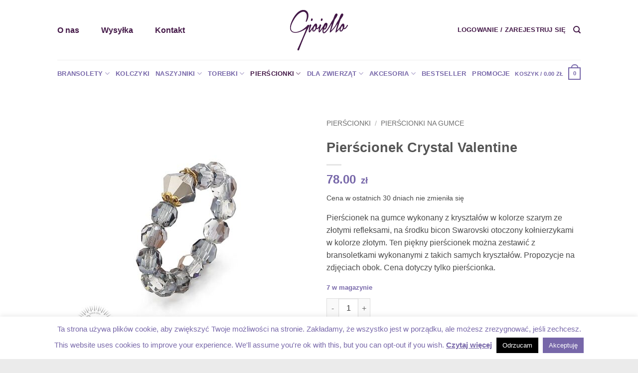

--- FILE ---
content_type: text/html; charset=UTF-8
request_url: https://crystalgio.com/produkt/pierscionek-crystal-valentine/
body_size: 31098
content:
<!DOCTYPE html>
<html lang="pl-PL" prefix="og: https://ogp.me/ns#" class="loading-site no-js bg-fill">
<head>
	<meta charset="UTF-8" />
	<link rel="profile" href="http://gmpg.org/xfn/11" />
	<link rel="pingback" href="https://crystalgio.com/xmlrpc.php" />

	<script>(function(html){html.className = html.className.replace(/\bno-js\b/,'js')})(document.documentElement);</script>
<meta name="viewport" content="width=device-width, initial-scale=1" />
<!-- Optymalizacja wyszukiwarek według Rank Math - https://rankmath.com/ -->
<title>Gioiello &ndash; Pierścionek Crystal Valentine</title>
<meta name="description" content="Pierścionek na gumce wykonany z kryształów w kolorze szarym ze złotymi refleksami, na środku bicon Swarovski otoczony kołnierzykami w kolorze złotym. Ten piękny pierścionek można zestawić z bransoletkami wykonanymi z takich samych kryształów. Propozycje na zdjęciach obok. Cena dotyczy tylko pierścionka."/>
<meta name="robots" content="follow, index, max-snippet:-1, max-video-preview:-1, max-image-preview:large"/>
<link rel="canonical" href="https://crystalgio.com/produkt/pierscionek-crystal-valentine/" />
<meta property="og:locale" content="pl_PL" />
<meta property="og:type" content="product" />
<meta property="og:title" content="Gioiello &ndash; Pierścionek Crystal Valentine" />
<meta property="og:description" content="Pierścionek na gumce wykonany z kryształów w kolorze szarym ze złotymi refleksami, na środku bicon Swarovski otoczony kołnierzykami w kolorze złotym. Ten piękny pierścionek można zestawić z bransoletkami wykonanymi z takich samych kryształów. Propozycje na zdjęciach obok. Cena dotyczy tylko pierścionka." />
<meta property="og:url" content="https://crystalgio.com/produkt/pierscionek-crystal-valentine/" />
<meta property="og:site_name" content="Gioiello" />
<meta property="og:updated_time" content="2025-01-29T11:40:48+01:00" />
<meta property="og:image" content="https://crystalgio.com/wp-content/uploads/2023/12/Beads-VAL-PR.jpg" />
<meta property="og:image:secure_url" content="https://crystalgio.com/wp-content/uploads/2023/12/Beads-VAL-PR.jpg" />
<meta property="og:image:width" content="800" />
<meta property="og:image:height" content="800" />
<meta property="og:image:alt" content="Pierścionek Crystal Valentine" />
<meta property="og:image:type" content="image/jpeg" />
<meta property="product:price:amount" content="78" />
<meta property="product:price:currency" content="PLN" />
<meta property="product:availability" content="instock" />
<meta name="twitter:card" content="summary_large_image" />
<meta name="twitter:title" content="Gioiello &ndash; Pierścionek Crystal Valentine" />
<meta name="twitter:description" content="Pierścionek na gumce wykonany z kryształów w kolorze szarym ze złotymi refleksami, na środku bicon Swarovski otoczony kołnierzykami w kolorze złotym. Ten piękny pierścionek można zestawić z bransoletkami wykonanymi z takich samych kryształów. Propozycje na zdjęciach obok. Cena dotyczy tylko pierścionka." />
<meta name="twitter:image" content="https://crystalgio.com/wp-content/uploads/2023/12/Beads-VAL-PR.jpg" />
<meta name="twitter:label1" content="Cena" />
<meta name="twitter:data1" content="78.00&nbsp;&#122;&#322;" />
<meta name="twitter:label2" content="Dostępność" />
<meta name="twitter:data2" content="7 w magazynie" />
<script type="application/ld+json" class="rank-math-schema">{"@context":"https://schema.org","@graph":[{"@type":"Place","@id":"https://crystalgio.com/#place","address":{"@type":"PostalAddress","streetAddress":"Brzechwy 9A","addressLocality":"Miko\u0142\u00f3w","addressRegion":"\u015al\u0105skie","postalCode":"43-190","addressCountry":"Polska"}},{"@type":["JewelryStore","Organization"],"@id":"https://crystalgio.com/#organization","name":"Gioiello","url":"https://crystalgio.com","sameAs":["https://facebook.com/crystalgio/"],"email":"biuro@crystalgio.com","address":{"@type":"PostalAddress","streetAddress":"Brzechwy 9A","addressLocality":"Miko\u0142\u00f3w","addressRegion":"\u015al\u0105skie","postalCode":"43-190","addressCountry":"Polska"},"logo":{"@type":"ImageObject","@id":"https://crystalgio.com/#logo","url":"https://crystalgio.com/wp-content/uploads/2014/05/logo.png","contentUrl":"https://crystalgio.com/wp-content/uploads/2014/05/logo.png","caption":"Gioiello","inLanguage":"pl-PL","width":"116","height":"81"},"openingHours":["Monday,Tuesday,Wednesday,Thursday,Friday,Saturday,Sunday 09:00-17:00"],"description":"Unikatowa bi\u017cuteria premium z kryszta\u0142ami. Bransolety ze sk\u00f3ry, bransoletki mankietowe, torebki sk\u00f3rzane. Polska produkcja \u25baSKLEP ONLINE\u25c4","location":{"@id":"https://crystalgio.com/#place"},"image":{"@id":"https://crystalgio.com/#logo"},"telephone":"501324172"},{"@type":"WebSite","@id":"https://crystalgio.com/#website","url":"https://crystalgio.com","name":"Gioiello","publisher":{"@id":"https://crystalgio.com/#organization"},"inLanguage":"pl-PL"},{"@type":"ImageObject","@id":"https://crystalgio.com/wp-content/uploads/2023/12/Beads-VAL-PR.jpg","url":"https://crystalgio.com/wp-content/uploads/2023/12/Beads-VAL-PR.jpg","width":"800","height":"800","inLanguage":"pl-PL"},{"@type":"ItemPage","@id":"https://crystalgio.com/produkt/pierscionek-crystal-valentine/#webpage","url":"https://crystalgio.com/produkt/pierscionek-crystal-valentine/","name":"Gioiello &ndash; Pier\u015bcionek Crystal Valentine","datePublished":"2023-12-05T15:01:37+01:00","dateModified":"2025-01-29T11:40:48+01:00","isPartOf":{"@id":"https://crystalgio.com/#website"},"primaryImageOfPage":{"@id":"https://crystalgio.com/wp-content/uploads/2023/12/Beads-VAL-PR.jpg"},"inLanguage":"pl-PL"},{"@type":"Product","name":"Gioiello &ndash; Pier\u015bcionek Crystal Valentine ","description":"Pier\u015bcionek na gumce wykonany z kryszta\u0142\u00f3w w kolorze szarym ze z\u0142otymi refleksami, na \u015brodku bicon Swarovski otoczony ko\u0142nierzykami w kolorze z\u0142otym. Ten pi\u0119kny pier\u015bcionek mo\u017cna zestawi\u0107 z bransoletkami wykonanymi z takich samych kryszta\u0142\u00f3w. Propozycje na zdj\u0119ciach obok. Cena dotyczy tylko pier\u015bcionka.","sku":"P Valentine Bicone MCR","category":"PIER\u015aCIONKI","mainEntityOfPage":{"@id":"https://crystalgio.com/produkt/pierscionek-crystal-valentine/#webpage"},"image":[{"@type":"ImageObject","url":"https://crystalgio.com/wp-content/uploads/2023/12/Beads-VAL-PR.jpg","height":"800","width":"800"},{"@type":"ImageObject","url":"https://crystalgio.com/wp-content/uploads/2023/05/B-Gold-LAG-MM.jpg","height":"800","width":"800"},{"@type":"ImageObject","url":"https://crystalgio.com/wp-content/uploads/2023/05/B-LAG-Kostka-Gio.jpg","height":"800","width":"800"}],"offers":{"@type":"Offer","price":"78.00","priceCurrency":"PLN","priceValidUntil":"2027-12-31","availability":"http://schema.org/InStock","itemCondition":"NewCondition","url":"https://crystalgio.com/produkt/pierscionek-crystal-valentine/","seller":{"@type":"Organization","@id":"https://crystalgio.com/","name":"Gioiello","url":"https://crystalgio.com","logo":"https://crystalgio.com/wp-content/uploads/2014/05/logo.png"},"priceSpecification":{"price":"78","priceCurrency":"PLN","valueAddedTaxIncluded":"true"}},"@id":"https://crystalgio.com/produkt/pierscionek-crystal-valentine/#richSnippet"}]}</script>
<!-- /Wtyczka Rank Math WordPress SEO -->

<link rel='dns-prefetch' href='//capi-automation.s3.us-east-2.amazonaws.com' />
<link rel='prefetch' href='https://crystalgio.com/wp-content/themes/flatsome/assets/js/flatsome.js?ver=e2eddd6c228105dac048' />
<link rel='prefetch' href='https://crystalgio.com/wp-content/themes/flatsome/assets/js/chunk.slider.js?ver=3.20.4' />
<link rel='prefetch' href='https://crystalgio.com/wp-content/themes/flatsome/assets/js/chunk.popups.js?ver=3.20.4' />
<link rel='prefetch' href='https://crystalgio.com/wp-content/themes/flatsome/assets/js/chunk.tooltips.js?ver=3.20.4' />
<link rel='prefetch' href='https://crystalgio.com/wp-content/themes/flatsome/assets/js/woocommerce.js?ver=1c9be63d628ff7c3ff4c' />
<link rel="alternate" title="oEmbed (JSON)" type="application/json+oembed" href="https://crystalgio.com/wp-json/oembed/1.0/embed?url=https%3A%2F%2Fcrystalgio.com%2Fprodukt%2Fpierscionek-crystal-valentine%2F&#038;lang=pl" />
<link rel="alternate" title="oEmbed (XML)" type="text/xml+oembed" href="https://crystalgio.com/wp-json/oembed/1.0/embed?url=https%3A%2F%2Fcrystalgio.com%2Fprodukt%2Fpierscionek-crystal-valentine%2F&#038;format=xml&#038;lang=pl" />
<style id='wp-img-auto-sizes-contain-inline-css' type='text/css'>
img:is([sizes=auto i],[sizes^="auto," i]){contain-intrinsic-size:3000px 1500px}
/*# sourceURL=wp-img-auto-sizes-contain-inline-css */
</style>

<style id='wp-emoji-styles-inline-css' type='text/css'>

	img.wp-smiley, img.emoji {
		display: inline !important;
		border: none !important;
		box-shadow: none !important;
		height: 1em !important;
		width: 1em !important;
		margin: 0 0.07em !important;
		vertical-align: -0.1em !important;
		background: none !important;
		padding: 0 !important;
	}
/*# sourceURL=wp-emoji-styles-inline-css */
</style>
<style id='wp-block-library-inline-css' type='text/css'>
:root{--wp-block-synced-color:#7a00df;--wp-block-synced-color--rgb:122,0,223;--wp-bound-block-color:var(--wp-block-synced-color);--wp-editor-canvas-background:#ddd;--wp-admin-theme-color:#007cba;--wp-admin-theme-color--rgb:0,124,186;--wp-admin-theme-color-darker-10:#006ba1;--wp-admin-theme-color-darker-10--rgb:0,107,160.5;--wp-admin-theme-color-darker-20:#005a87;--wp-admin-theme-color-darker-20--rgb:0,90,135;--wp-admin-border-width-focus:2px}@media (min-resolution:192dpi){:root{--wp-admin-border-width-focus:1.5px}}.wp-element-button{cursor:pointer}:root .has-very-light-gray-background-color{background-color:#eee}:root .has-very-dark-gray-background-color{background-color:#313131}:root .has-very-light-gray-color{color:#eee}:root .has-very-dark-gray-color{color:#313131}:root .has-vivid-green-cyan-to-vivid-cyan-blue-gradient-background{background:linear-gradient(135deg,#00d084,#0693e3)}:root .has-purple-crush-gradient-background{background:linear-gradient(135deg,#34e2e4,#4721fb 50%,#ab1dfe)}:root .has-hazy-dawn-gradient-background{background:linear-gradient(135deg,#faaca8,#dad0ec)}:root .has-subdued-olive-gradient-background{background:linear-gradient(135deg,#fafae1,#67a671)}:root .has-atomic-cream-gradient-background{background:linear-gradient(135deg,#fdd79a,#004a59)}:root .has-nightshade-gradient-background{background:linear-gradient(135deg,#330968,#31cdcf)}:root .has-midnight-gradient-background{background:linear-gradient(135deg,#020381,#2874fc)}:root{--wp--preset--font-size--normal:16px;--wp--preset--font-size--huge:42px}.has-regular-font-size{font-size:1em}.has-larger-font-size{font-size:2.625em}.has-normal-font-size{font-size:var(--wp--preset--font-size--normal)}.has-huge-font-size{font-size:var(--wp--preset--font-size--huge)}.has-text-align-center{text-align:center}.has-text-align-left{text-align:left}.has-text-align-right{text-align:right}.has-fit-text{white-space:nowrap!important}#end-resizable-editor-section{display:none}.aligncenter{clear:both}.items-justified-left{justify-content:flex-start}.items-justified-center{justify-content:center}.items-justified-right{justify-content:flex-end}.items-justified-space-between{justify-content:space-between}.screen-reader-text{border:0;clip-path:inset(50%);height:1px;margin:-1px;overflow:hidden;padding:0;position:absolute;width:1px;word-wrap:normal!important}.screen-reader-text:focus{background-color:#ddd;clip-path:none;color:#444;display:block;font-size:1em;height:auto;left:5px;line-height:normal;padding:15px 23px 14px;text-decoration:none;top:5px;width:auto;z-index:100000}html :where(.has-border-color){border-style:solid}html :where([style*=border-top-color]){border-top-style:solid}html :where([style*=border-right-color]){border-right-style:solid}html :where([style*=border-bottom-color]){border-bottom-style:solid}html :where([style*=border-left-color]){border-left-style:solid}html :where([style*=border-width]){border-style:solid}html :where([style*=border-top-width]){border-top-style:solid}html :where([style*=border-right-width]){border-right-style:solid}html :where([style*=border-bottom-width]){border-bottom-style:solid}html :where([style*=border-left-width]){border-left-style:solid}html :where(img[class*=wp-image-]){height:auto;max-width:100%}:where(figure){margin:0 0 1em}html :where(.is-position-sticky){--wp-admin--admin-bar--position-offset:var(--wp-admin--admin-bar--height,0px)}@media screen and (max-width:600px){html :where(.is-position-sticky){--wp-admin--admin-bar--position-offset:0px}}

/*# sourceURL=wp-block-library-inline-css */
</style><link rel='stylesheet' id='wc-blocks-style-css' href='https://crystalgio.com/wp-content/plugins/woocommerce/assets/client/blocks/wc-blocks.css?ver=wc-10.4.3' type='text/css' media='all' />
<style id='global-styles-inline-css' type='text/css'>
:root{--wp--preset--aspect-ratio--square: 1;--wp--preset--aspect-ratio--4-3: 4/3;--wp--preset--aspect-ratio--3-4: 3/4;--wp--preset--aspect-ratio--3-2: 3/2;--wp--preset--aspect-ratio--2-3: 2/3;--wp--preset--aspect-ratio--16-9: 16/9;--wp--preset--aspect-ratio--9-16: 9/16;--wp--preset--color--black: #000000;--wp--preset--color--cyan-bluish-gray: #abb8c3;--wp--preset--color--white: #ffffff;--wp--preset--color--pale-pink: #f78da7;--wp--preset--color--vivid-red: #cf2e2e;--wp--preset--color--luminous-vivid-orange: #ff6900;--wp--preset--color--luminous-vivid-amber: #fcb900;--wp--preset--color--light-green-cyan: #7bdcb5;--wp--preset--color--vivid-green-cyan: #00d084;--wp--preset--color--pale-cyan-blue: #8ed1fc;--wp--preset--color--vivid-cyan-blue: #0693e3;--wp--preset--color--vivid-purple: #9b51e0;--wp--preset--color--primary: #7767A9;--wp--preset--color--secondary: #ec1895;--wp--preset--color--success: #7767A9;--wp--preset--color--alert: #b20000;--wp--preset--gradient--vivid-cyan-blue-to-vivid-purple: linear-gradient(135deg,rgb(6,147,227) 0%,rgb(155,81,224) 100%);--wp--preset--gradient--light-green-cyan-to-vivid-green-cyan: linear-gradient(135deg,rgb(122,220,180) 0%,rgb(0,208,130) 100%);--wp--preset--gradient--luminous-vivid-amber-to-luminous-vivid-orange: linear-gradient(135deg,rgb(252,185,0) 0%,rgb(255,105,0) 100%);--wp--preset--gradient--luminous-vivid-orange-to-vivid-red: linear-gradient(135deg,rgb(255,105,0) 0%,rgb(207,46,46) 100%);--wp--preset--gradient--very-light-gray-to-cyan-bluish-gray: linear-gradient(135deg,rgb(238,238,238) 0%,rgb(169,184,195) 100%);--wp--preset--gradient--cool-to-warm-spectrum: linear-gradient(135deg,rgb(74,234,220) 0%,rgb(151,120,209) 20%,rgb(207,42,186) 40%,rgb(238,44,130) 60%,rgb(251,105,98) 80%,rgb(254,248,76) 100%);--wp--preset--gradient--blush-light-purple: linear-gradient(135deg,rgb(255,206,236) 0%,rgb(152,150,240) 100%);--wp--preset--gradient--blush-bordeaux: linear-gradient(135deg,rgb(254,205,165) 0%,rgb(254,45,45) 50%,rgb(107,0,62) 100%);--wp--preset--gradient--luminous-dusk: linear-gradient(135deg,rgb(255,203,112) 0%,rgb(199,81,192) 50%,rgb(65,88,208) 100%);--wp--preset--gradient--pale-ocean: linear-gradient(135deg,rgb(255,245,203) 0%,rgb(182,227,212) 50%,rgb(51,167,181) 100%);--wp--preset--gradient--electric-grass: linear-gradient(135deg,rgb(202,248,128) 0%,rgb(113,206,126) 100%);--wp--preset--gradient--midnight: linear-gradient(135deg,rgb(2,3,129) 0%,rgb(40,116,252) 100%);--wp--preset--font-size--small: 13px;--wp--preset--font-size--medium: 20px;--wp--preset--font-size--large: 36px;--wp--preset--font-size--x-large: 42px;--wp--preset--spacing--20: 0.44rem;--wp--preset--spacing--30: 0.67rem;--wp--preset--spacing--40: 1rem;--wp--preset--spacing--50: 1.5rem;--wp--preset--spacing--60: 2.25rem;--wp--preset--spacing--70: 3.38rem;--wp--preset--spacing--80: 5.06rem;--wp--preset--shadow--natural: 6px 6px 9px rgba(0, 0, 0, 0.2);--wp--preset--shadow--deep: 12px 12px 50px rgba(0, 0, 0, 0.4);--wp--preset--shadow--sharp: 6px 6px 0px rgba(0, 0, 0, 0.2);--wp--preset--shadow--outlined: 6px 6px 0px -3px rgb(255, 255, 255), 6px 6px rgb(0, 0, 0);--wp--preset--shadow--crisp: 6px 6px 0px rgb(0, 0, 0);}:where(body) { margin: 0; }.wp-site-blocks > .alignleft { float: left; margin-right: 2em; }.wp-site-blocks > .alignright { float: right; margin-left: 2em; }.wp-site-blocks > .aligncenter { justify-content: center; margin-left: auto; margin-right: auto; }:where(.is-layout-flex){gap: 0.5em;}:where(.is-layout-grid){gap: 0.5em;}.is-layout-flow > .alignleft{float: left;margin-inline-start: 0;margin-inline-end: 2em;}.is-layout-flow > .alignright{float: right;margin-inline-start: 2em;margin-inline-end: 0;}.is-layout-flow > .aligncenter{margin-left: auto !important;margin-right: auto !important;}.is-layout-constrained > .alignleft{float: left;margin-inline-start: 0;margin-inline-end: 2em;}.is-layout-constrained > .alignright{float: right;margin-inline-start: 2em;margin-inline-end: 0;}.is-layout-constrained > .aligncenter{margin-left: auto !important;margin-right: auto !important;}.is-layout-constrained > :where(:not(.alignleft):not(.alignright):not(.alignfull)){margin-left: auto !important;margin-right: auto !important;}body .is-layout-flex{display: flex;}.is-layout-flex{flex-wrap: wrap;align-items: center;}.is-layout-flex > :is(*, div){margin: 0;}body .is-layout-grid{display: grid;}.is-layout-grid > :is(*, div){margin: 0;}body{padding-top: 0px;padding-right: 0px;padding-bottom: 0px;padding-left: 0px;}a:where(:not(.wp-element-button)){text-decoration: none;}:root :where(.wp-element-button, .wp-block-button__link){background-color: #32373c;border-width: 0;color: #fff;font-family: inherit;font-size: inherit;font-style: inherit;font-weight: inherit;letter-spacing: inherit;line-height: inherit;padding-top: calc(0.667em + 2px);padding-right: calc(1.333em + 2px);padding-bottom: calc(0.667em + 2px);padding-left: calc(1.333em + 2px);text-decoration: none;text-transform: inherit;}.has-black-color{color: var(--wp--preset--color--black) !important;}.has-cyan-bluish-gray-color{color: var(--wp--preset--color--cyan-bluish-gray) !important;}.has-white-color{color: var(--wp--preset--color--white) !important;}.has-pale-pink-color{color: var(--wp--preset--color--pale-pink) !important;}.has-vivid-red-color{color: var(--wp--preset--color--vivid-red) !important;}.has-luminous-vivid-orange-color{color: var(--wp--preset--color--luminous-vivid-orange) !important;}.has-luminous-vivid-amber-color{color: var(--wp--preset--color--luminous-vivid-amber) !important;}.has-light-green-cyan-color{color: var(--wp--preset--color--light-green-cyan) !important;}.has-vivid-green-cyan-color{color: var(--wp--preset--color--vivid-green-cyan) !important;}.has-pale-cyan-blue-color{color: var(--wp--preset--color--pale-cyan-blue) !important;}.has-vivid-cyan-blue-color{color: var(--wp--preset--color--vivid-cyan-blue) !important;}.has-vivid-purple-color{color: var(--wp--preset--color--vivid-purple) !important;}.has-primary-color{color: var(--wp--preset--color--primary) !important;}.has-secondary-color{color: var(--wp--preset--color--secondary) !important;}.has-success-color{color: var(--wp--preset--color--success) !important;}.has-alert-color{color: var(--wp--preset--color--alert) !important;}.has-black-background-color{background-color: var(--wp--preset--color--black) !important;}.has-cyan-bluish-gray-background-color{background-color: var(--wp--preset--color--cyan-bluish-gray) !important;}.has-white-background-color{background-color: var(--wp--preset--color--white) !important;}.has-pale-pink-background-color{background-color: var(--wp--preset--color--pale-pink) !important;}.has-vivid-red-background-color{background-color: var(--wp--preset--color--vivid-red) !important;}.has-luminous-vivid-orange-background-color{background-color: var(--wp--preset--color--luminous-vivid-orange) !important;}.has-luminous-vivid-amber-background-color{background-color: var(--wp--preset--color--luminous-vivid-amber) !important;}.has-light-green-cyan-background-color{background-color: var(--wp--preset--color--light-green-cyan) !important;}.has-vivid-green-cyan-background-color{background-color: var(--wp--preset--color--vivid-green-cyan) !important;}.has-pale-cyan-blue-background-color{background-color: var(--wp--preset--color--pale-cyan-blue) !important;}.has-vivid-cyan-blue-background-color{background-color: var(--wp--preset--color--vivid-cyan-blue) !important;}.has-vivid-purple-background-color{background-color: var(--wp--preset--color--vivid-purple) !important;}.has-primary-background-color{background-color: var(--wp--preset--color--primary) !important;}.has-secondary-background-color{background-color: var(--wp--preset--color--secondary) !important;}.has-success-background-color{background-color: var(--wp--preset--color--success) !important;}.has-alert-background-color{background-color: var(--wp--preset--color--alert) !important;}.has-black-border-color{border-color: var(--wp--preset--color--black) !important;}.has-cyan-bluish-gray-border-color{border-color: var(--wp--preset--color--cyan-bluish-gray) !important;}.has-white-border-color{border-color: var(--wp--preset--color--white) !important;}.has-pale-pink-border-color{border-color: var(--wp--preset--color--pale-pink) !important;}.has-vivid-red-border-color{border-color: var(--wp--preset--color--vivid-red) !important;}.has-luminous-vivid-orange-border-color{border-color: var(--wp--preset--color--luminous-vivid-orange) !important;}.has-luminous-vivid-amber-border-color{border-color: var(--wp--preset--color--luminous-vivid-amber) !important;}.has-light-green-cyan-border-color{border-color: var(--wp--preset--color--light-green-cyan) !important;}.has-vivid-green-cyan-border-color{border-color: var(--wp--preset--color--vivid-green-cyan) !important;}.has-pale-cyan-blue-border-color{border-color: var(--wp--preset--color--pale-cyan-blue) !important;}.has-vivid-cyan-blue-border-color{border-color: var(--wp--preset--color--vivid-cyan-blue) !important;}.has-vivid-purple-border-color{border-color: var(--wp--preset--color--vivid-purple) !important;}.has-primary-border-color{border-color: var(--wp--preset--color--primary) !important;}.has-secondary-border-color{border-color: var(--wp--preset--color--secondary) !important;}.has-success-border-color{border-color: var(--wp--preset--color--success) !important;}.has-alert-border-color{border-color: var(--wp--preset--color--alert) !important;}.has-vivid-cyan-blue-to-vivid-purple-gradient-background{background: var(--wp--preset--gradient--vivid-cyan-blue-to-vivid-purple) !important;}.has-light-green-cyan-to-vivid-green-cyan-gradient-background{background: var(--wp--preset--gradient--light-green-cyan-to-vivid-green-cyan) !important;}.has-luminous-vivid-amber-to-luminous-vivid-orange-gradient-background{background: var(--wp--preset--gradient--luminous-vivid-amber-to-luminous-vivid-orange) !important;}.has-luminous-vivid-orange-to-vivid-red-gradient-background{background: var(--wp--preset--gradient--luminous-vivid-orange-to-vivid-red) !important;}.has-very-light-gray-to-cyan-bluish-gray-gradient-background{background: var(--wp--preset--gradient--very-light-gray-to-cyan-bluish-gray) !important;}.has-cool-to-warm-spectrum-gradient-background{background: var(--wp--preset--gradient--cool-to-warm-spectrum) !important;}.has-blush-light-purple-gradient-background{background: var(--wp--preset--gradient--blush-light-purple) !important;}.has-blush-bordeaux-gradient-background{background: var(--wp--preset--gradient--blush-bordeaux) !important;}.has-luminous-dusk-gradient-background{background: var(--wp--preset--gradient--luminous-dusk) !important;}.has-pale-ocean-gradient-background{background: var(--wp--preset--gradient--pale-ocean) !important;}.has-electric-grass-gradient-background{background: var(--wp--preset--gradient--electric-grass) !important;}.has-midnight-gradient-background{background: var(--wp--preset--gradient--midnight) !important;}.has-small-font-size{font-size: var(--wp--preset--font-size--small) !important;}.has-medium-font-size{font-size: var(--wp--preset--font-size--medium) !important;}.has-large-font-size{font-size: var(--wp--preset--font-size--large) !important;}.has-x-large-font-size{font-size: var(--wp--preset--font-size--x-large) !important;}
/*# sourceURL=global-styles-inline-css */
</style>

<link rel='stylesheet' id='contact-form-7-css' href='https://crystalgio.com/wp-content/plugins/contact-form-7/includes/css/styles.css?ver=6.1.4' type='text/css' media='all' />
<link rel='stylesheet' id='cookie-law-info-css' href='https://crystalgio.com/wp-content/plugins/cookie-law-info/legacy/public/css/cookie-law-info-public.css?ver=3.3.9.1' type='text/css' media='all' />
<link rel='stylesheet' id='cookie-law-info-gdpr-css' href='https://crystalgio.com/wp-content/plugins/cookie-law-info/legacy/public/css/cookie-law-info-gdpr.css?ver=3.3.9.1' type='text/css' media='all' />
<link rel='stylesheet' id='photoswipe-css' href='https://crystalgio.com/wp-content/plugins/woocommerce/assets/css/photoswipe/photoswipe.min.css?ver=10.4.3' type='text/css' media='all' />
<link rel='stylesheet' id='photoswipe-default-skin-css' href='https://crystalgio.com/wp-content/plugins/woocommerce/assets/css/photoswipe/default-skin/default-skin.min.css?ver=10.4.3' type='text/css' media='all' />
<style id='woocommerce-inline-inline-css' type='text/css'>
.woocommerce form .form-row .required { visibility: visible; }
/*# sourceURL=woocommerce-inline-inline-css */
</style>
<link rel='stylesheet' id='wc-price-history-frontend-css' href='https://crystalgio.com/wp-content/plugins/wc-price-history/assets/css/frontend.css?ver=1.7' type='text/css' media='all' />
<link rel='stylesheet' id='p24-styles-css' href='https://crystalgio.com/wp-content/plugins/woo-przelewy24/assets/css/styles.css?ver=1.0.17' type='text/css' media='all' />
<link rel='stylesheet' id='flexible-shipping-free-shipping-css' href='https://crystalgio.com/wp-content/plugins/flexible-shipping/assets/dist/css/free-shipping.css?ver=6.5.3.2' type='text/css' media='all' />
<link rel='stylesheet' id='flatsome-main-css' href='https://crystalgio.com/wp-content/themes/flatsome/assets/css/flatsome.css?ver=3.20.4' type='text/css' media='all' />
<style id='flatsome-main-inline-css' type='text/css'>
@font-face {
				font-family: "fl-icons";
				font-display: block;
				src: url(https://crystalgio.com/wp-content/themes/flatsome/assets/css/icons/fl-icons.eot?v=3.20.4);
				src:
					url(https://crystalgio.com/wp-content/themes/flatsome/assets/css/icons/fl-icons.eot#iefix?v=3.20.4) format("embedded-opentype"),
					url(https://crystalgio.com/wp-content/themes/flatsome/assets/css/icons/fl-icons.woff2?v=3.20.4) format("woff2"),
					url(https://crystalgio.com/wp-content/themes/flatsome/assets/css/icons/fl-icons.ttf?v=3.20.4) format("truetype"),
					url(https://crystalgio.com/wp-content/themes/flatsome/assets/css/icons/fl-icons.woff?v=3.20.4) format("woff"),
					url(https://crystalgio.com/wp-content/themes/flatsome/assets/css/icons/fl-icons.svg?v=3.20.4#fl-icons) format("svg");
			}
/*# sourceURL=flatsome-main-inline-css */
</style>
<link rel='stylesheet' id='flatsome-shop-css' href='https://crystalgio.com/wp-content/themes/flatsome/assets/css/flatsome-shop.css?ver=3.20.4' type='text/css' media='all' />
<link rel='stylesheet' id='flatsome-style-css' href='https://crystalgio.com/wp-content/themes/flatsome/style.css?ver=3.20.4' type='text/css' media='all' />
<script type="text/javascript" src="https://crystalgio.com/wp-includes/js/jquery/jquery.min.js?ver=3.7.1" id="jquery-core-js"></script>
<script type="text/javascript" src="https://crystalgio.com/wp-includes/js/jquery/jquery-migrate.min.js?ver=3.4.1" id="jquery-migrate-js"></script>
<script type="text/javascript" id="cookie-law-info-js-extra">
/* <![CDATA[ */
var Cli_Data = {"nn_cookie_ids":[],"cookielist":[],"non_necessary_cookies":[],"ccpaEnabled":"","ccpaRegionBased":"","ccpaBarEnabled":"","strictlyEnabled":["necessary","obligatoire"],"ccpaType":"gdpr","js_blocking":"","custom_integration":"","triggerDomRefresh":"","secure_cookies":""};
var cli_cookiebar_settings = {"animate_speed_hide":"500","animate_speed_show":"500","background":"#fff","border":"#7767a9","border_on":"","button_1_button_colour":"#7767a9","button_1_button_hover":"#5f5287","button_1_link_colour":"#fff","button_1_as_button":"1","button_1_new_win":"","button_2_button_colour":"#7767a9","button_2_button_hover":"#5f5287","button_2_link_colour":"#7767a9","button_2_as_button":"","button_2_hidebar":"1","button_3_button_colour":"#000","button_3_button_hover":"#000000","button_3_link_colour":"#fff","button_3_as_button":"1","button_3_new_win":"1","button_4_button_colour":"#000","button_4_button_hover":"#000000","button_4_link_colour":"#fff","button_4_as_button":"1","button_7_button_colour":"#61a229","button_7_button_hover":"#4e8221","button_7_link_colour":"#fff","button_7_as_button":"1","button_7_new_win":"","font_family":"inherit","header_fix":"","notify_animate_hide":"1","notify_animate_show":"","notify_div_id":"#cookie-law-info-bar","notify_position_horizontal":"right","notify_position_vertical":"bottom","scroll_close":"","scroll_close_reload":"","accept_close_reload":"1","reject_close_reload":"1","showagain_tab":"1","showagain_background":"#fff","showagain_border":"#000","showagain_div_id":"#cookie-law-info-again","showagain_x_position":"100px","text":"#7767a9","show_once_yn":"","show_once":"10000","logging_on":"","as_popup":"fffffff","popup_overlay":"1","bar_heading_text":"","cookie_bar_as":"banner","popup_showagain_position":"bottom-right","widget_position":"left"};
var log_object = {"ajax_url":"https://crystalgio.com/wp-admin/admin-ajax.php"};
//# sourceURL=cookie-law-info-js-extra
/* ]]> */
</script>
<script type="text/javascript" src="https://crystalgio.com/wp-content/plugins/cookie-law-info/legacy/public/js/cookie-law-info-public.js?ver=3.3.9.1" id="cookie-law-info-js"></script>
<script type="text/javascript" id="image-watermark-no-right-click-js-before">
/* <![CDATA[ */
var iwArgsNoRightClick = {"rightclick":"Y","draganddrop":"N","devtools":"Y","enableToast":"Y","toastMessage":"This content is protected"};

//# sourceURL=image-watermark-no-right-click-js-before
/* ]]> */
</script>
<script type="text/javascript" src="https://crystalgio.com/wp-content/plugins/image-watermark/js/no-right-click.js?ver=2.0.3" id="image-watermark-no-right-click-js"></script>
<script type="text/javascript" src="https://crystalgio.com/wp-content/plugins/woocommerce/assets/js/jquery-blockui/jquery.blockUI.min.js?ver=2.7.0-wc.10.4.3" id="wc-jquery-blockui-js" data-wp-strategy="defer"></script>
<script type="text/javascript" id="wc-add-to-cart-js-extra">
/* <![CDATA[ */
var wc_add_to_cart_params = {"ajax_url":"/wp-admin/admin-ajax.php","wc_ajax_url":"/?wc-ajax=%%endpoint%%","i18n_view_cart":"Zobacz koszyk","cart_url":"https://crystalgio.com/koszyk/","is_cart":"","cart_redirect_after_add":"no"};
//# sourceURL=wc-add-to-cart-js-extra
/* ]]> */
</script>
<script type="text/javascript" src="https://crystalgio.com/wp-content/plugins/woocommerce/assets/js/frontend/add-to-cart.min.js?ver=10.4.3" id="wc-add-to-cart-js" defer="defer" data-wp-strategy="defer"></script>
<script type="text/javascript" src="https://crystalgio.com/wp-content/plugins/woocommerce/assets/js/photoswipe/photoswipe.min.js?ver=4.1.1-wc.10.4.3" id="wc-photoswipe-js" defer="defer" data-wp-strategy="defer"></script>
<script type="text/javascript" src="https://crystalgio.com/wp-content/plugins/woocommerce/assets/js/photoswipe/photoswipe-ui-default.min.js?ver=4.1.1-wc.10.4.3" id="wc-photoswipe-ui-default-js" defer="defer" data-wp-strategy="defer"></script>
<script type="text/javascript" id="wc-single-product-js-extra">
/* <![CDATA[ */
var wc_single_product_params = {"i18n_required_rating_text":"Prosz\u0119 wybra\u0107 ocen\u0119","i18n_rating_options":["1 z 5 gwiazdek","2 z 5 gwiazdek","3 z 5 gwiazdek","4 z 5 gwiazdek","5 z 5 gwiazdek"],"i18n_product_gallery_trigger_text":"Wy\u015bwietl pe\u0142noekranow\u0105 galeri\u0119 obrazk\u00f3w","review_rating_required":"yes","flexslider":{"rtl":false,"animation":"slide","smoothHeight":true,"directionNav":false,"controlNav":"thumbnails","slideshow":false,"animationSpeed":500,"animationLoop":false,"allowOneSlide":false},"zoom_enabled":"","zoom_options":[],"photoswipe_enabled":"1","photoswipe_options":{"shareEl":false,"closeOnScroll":false,"history":false,"hideAnimationDuration":0,"showAnimationDuration":0},"flexslider_enabled":""};
//# sourceURL=wc-single-product-js-extra
/* ]]> */
</script>
<script type="text/javascript" src="https://crystalgio.com/wp-content/plugins/woocommerce/assets/js/frontend/single-product.min.js?ver=10.4.3" id="wc-single-product-js" defer="defer" data-wp-strategy="defer"></script>
<script type="text/javascript" src="https://crystalgio.com/wp-content/plugins/woocommerce/assets/js/js-cookie/js.cookie.min.js?ver=2.1.4-wc.10.4.3" id="wc-js-cookie-js" data-wp-strategy="defer"></script>
<link rel="https://api.w.org/" href="https://crystalgio.com/wp-json/" /><link rel="alternate" title="JSON" type="application/json" href="https://crystalgio.com/wp-json/wp/v2/product/7947" /><link rel="EditURI" type="application/rsd+xml" title="RSD" href="https://crystalgio.com/xmlrpc.php?rsd" />

<link rel='shortlink' href='https://crystalgio.com/?p=7947' />
        <style>
        .wc-attr-images{display:flex;gap:8px;align-items:flex-start;margin:8px 0;flex-wrap:wrap;}
        .wc-attr-image-item{border:1px solid transparent;padding:6px;background:transparent;cursor:pointer;display:inline-flex;align-items:center;justify-content:center;min-width:53px;min-height:53px;flex-direction:column;margin-right:0!important;}
        .wc-attr-image-item img{width:25px;height:25px;display:block;}
        .wc-attr-image-item.selected{border-color:#7767a9; box-shadow:0 0 0 3px rgba(0,0,0,0.06);}
        .wc-attr-noimg{padding:6px 8px;display:inline-block;}
        .wc-attr-caption{text-align:center;font-size:10px;margin-top:6px;line-height:1.1;max-width:80px;word-wrap:break-word;}
        .wc-attr-images-placeholder{font-size:13px;color:#666;margin-right:8px;display:flex;align-items:center;}
        @media only screen and (min-width: 700px) {
            .wc-attr-image-item{margin-right:1em!important;}
            .wc-attr-image-item img{width:40px;height:40px;display:block;}
            .wc-attr-caption{font-size:12px;}
        }
        </style>
        
<!-- This website runs the Product Feed PRO for WooCommerce by AdTribes.io plugin - version woocommercesea_option_installed_version -->
<meta name="facebook-domain-verification" content="sqb0qi0mms6wvtkfuzwemjtp36qlst" />

<!-- Google Tag Manager -->
<script>(function(w,d,s,l,i){w[l]=w[l]||[];w[l].push({'gtm.start':
new Date().getTime(),event:'gtm.js'});var f=d.getElementsByTagName(s)[0],
j=d.createElement(s),dl=l!='dataLayer'?'&l='+l:'';j.async=true;j.src=
'https://www.googletagmanager.com/gtm.js?id='+i+dl;f.parentNode.insertBefore(j,f);
})(window,document,'script','dataLayer','GTM-WLJ5LQ6G');</script>
<!-- End Google Tag Manager -->	<noscript><style>.woocommerce-product-gallery{ opacity: 1 !important; }</style></noscript>
				<script  type="text/javascript">
				!function(f,b,e,v,n,t,s){if(f.fbq)return;n=f.fbq=function(){n.callMethod?
					n.callMethod.apply(n,arguments):n.queue.push(arguments)};if(!f._fbq)f._fbq=n;
					n.push=n;n.loaded=!0;n.version='2.0';n.queue=[];t=b.createElement(e);t.async=!0;
					t.src=v;s=b.getElementsByTagName(e)[0];s.parentNode.insertBefore(t,s)}(window,
					document,'script','https://connect.facebook.net/en_US/fbevents.js');
			</script>
			<!-- WooCommerce Facebook Integration Begin -->
			<script  type="text/javascript">

				fbq('init', '814888046497014', {}, {
    "agent": "woocommerce_0-10.4.3-3.5.15"
});

				document.addEventListener( 'DOMContentLoaded', function() {
					// Insert placeholder for events injected when a product is added to the cart through AJAX.
					document.body.insertAdjacentHTML( 'beforeend', '<div class=\"wc-facebook-pixel-event-placeholder\"></div>' );
				}, false );

			</script>
			<!-- WooCommerce Facebook Integration End -->
			<link rel="icon" href="https://crystalgio.com/wp-content/uploads/2021/06/gioiello-crystals-final-100x100.png" sizes="32x32" />
<link rel="icon" href="https://crystalgio.com/wp-content/uploads/2021/06/gioiello-crystals-final-247x247.png" sizes="192x192" />
<link rel="apple-touch-icon" href="https://crystalgio.com/wp-content/uploads/2021/06/gioiello-crystals-final-247x247.png" />
<meta name="msapplication-TileImage" content="https://crystalgio.com/wp-content/uploads/2021/06/gioiello-crystals-final.png" />
<style id="custom-css" type="text/css">:root {--primary-color: #7767A9;--fs-color-primary: #7767A9;--fs-color-secondary: #ec1895;--fs-color-success: #7767A9;--fs-color-alert: #b20000;--fs-color-base: #4a4a4a;--fs-experimental-link-color: #334862;--fs-experimental-link-color-hover: #7767A9;}.tooltipster-base {--tooltip-color: #fff;--tooltip-bg-color: #000;}.off-canvas-right .mfp-content, .off-canvas-left .mfp-content {--drawer-width: 300px;}.off-canvas .mfp-content.off-canvas-cart {--drawer-width: 360px;}.sticky-add-to-cart--active, #wrapper,#main,#main.dark{background-color: #FFF}.header-main{height: 120px}#logo img{max-height: 120px}#logo{width:210px;}.header-bottom{min-height: 55px}.header-top{min-height: 30px}.transparent .header-main{height: 265px}.transparent #logo img{max-height: 265px}.has-transparent + .page-title:first-of-type,.has-transparent + #main > .page-title,.has-transparent + #main > div > .page-title,.has-transparent + #main .page-header-wrapper:first-of-type .page-title{padding-top: 315px;}.header.show-on-scroll,.stuck .header-main{height:70px!important}.stuck #logo img{max-height: 70px!important}.search-form{ width: 60%;}.header-bg-color {background-color: #ffffff}.header-bottom {background-color: #ffffff}.header-bottom-nav > li > a{line-height: 16px }@media (max-width: 549px) {.header-main{height: 70px}#logo img{max-height: 70px}}.header-top{background-color:#ffffff!important;}.header:not(.transparent) .header-nav-main.nav > li > a {color: #431847;}.header:not(.transparent) .header-nav-main.nav > li > a:hover,.header:not(.transparent) .header-nav-main.nav > li.active > a,.header:not(.transparent) .header-nav-main.nav > li.current > a,.header:not(.transparent) .header-nav-main.nav > li > a.active,.header:not(.transparent) .header-nav-main.nav > li > a.current{color: #7767A9;}.header-nav-main.nav-line-bottom > li > a:before,.header-nav-main.nav-line-grow > li > a:before,.header-nav-main.nav-line > li > a:before,.header-nav-main.nav-box > li > a:hover,.header-nav-main.nav-box > li.active > a,.header-nav-main.nav-pills > li > a:hover,.header-nav-main.nav-pills > li.active > a{color:#FFF!important;background-color: #7767A9;}.header:not(.transparent) .header-bottom-nav.nav > li > a{color: #7767A9;}.header:not(.transparent) .header-bottom-nav.nav > li > a:hover,.header:not(.transparent) .header-bottom-nav.nav > li.active > a,.header:not(.transparent) .header-bottom-nav.nav > li.current > a,.header:not(.transparent) .header-bottom-nav.nav > li > a.active,.header:not(.transparent) .header-bottom-nav.nav > li > a.current{color: #431847;}.header-bottom-nav.nav-line-bottom > li > a:before,.header-bottom-nav.nav-line-grow > li > a:before,.header-bottom-nav.nav-line > li > a:before,.header-bottom-nav.nav-box > li > a:hover,.header-bottom-nav.nav-box > li.active > a,.header-bottom-nav.nav-pills > li > a:hover,.header-bottom-nav.nav-pills > li.active > a{color:#FFF!important;background-color: #431847;}.has-equal-box-heights .box-image {padding-top: 99%;}.shop-page-title.featured-title .title-bg{ background-image: url(https://crystalgio.com/wp-content/uploads/2023/12/Beads-VAL-PR.jpg)!important;}@media screen and (min-width: 550px){.products .box-vertical .box-image{min-width: 247px!important;width: 247px!important;}}.header-main .social-icons,.header-main .cart-icon strong,.header-main .menu-title,.header-main .header-button > .button.is-outline,.header-main .nav > li > a > i:not(.icon-angle-down){color: #431847!important;}.header-main .header-button > .button.is-outline,.header-main .cart-icon strong:after,.header-main .cart-icon strong{border-color: #431847!important;}.header-main .header-button > .button:not(.is-outline){background-color: #431847!important;}.header-main .current-dropdown .cart-icon strong,.header-main .header-button > .button:hover,.header-main .header-button > .button:hover i,.header-main .header-button > .button:hover span{color:#FFF!important;}.header-main .menu-title:hover,.header-main .social-icons a:hover,.header-main .header-button > .button.is-outline:hover,.header-main .nav > li > a:hover > i:not(.icon-angle-down){color: #7767A9!important;}.header-main .current-dropdown .cart-icon strong,.header-main .header-button > .button:hover{background-color: #7767A9!important;}.header-main .current-dropdown .cart-icon strong:after,.header-main .current-dropdown .cart-icon strong,.header-main .header-button > .button:hover{border-color: #7767A9!important;}.footer-1{background-color: #ffffff}.footer-2{background-color: #777}.absolute-footer, html{background-color: #ebebeb}.nav-vertical-fly-out > li + li {border-top-width: 1px; border-top-style: solid;}/* Custom CSS */.flickity-page-dots .dot.is-selected {background-color: #7767a9 !important;}.flickity-page-dots .dot {border: 3px solid #7767a9 !important;}.product-summary .woocommerce-Price-currencySymbol {vertical-align:bottom !important; margin-left: 3px; margin-bottom:1px;}.woocs_auto_switcher{height:100px!important; z-index:25!important;} #custom-popup {position: fixed;top: 50%;left: 50%;transform: translate(-50%, -50%);width: 80vw;min-height: 200px;background: white;box-shadow: 0 0 20px rgba(0,0,0,0.3);z-index: 9999;padding: 20px;display: flex;justify-content: center;align-items: center;border-radius: 10px;}.popup-content {position: relative;width: 100%;min-height: 200px;display: flex; flex-direction: column;justify-content: center;}.popup-close {position: absolute;top: 10px;right: 10px;background: transparent;border: none;font-size: 24px;cursor: pointer;color: #333;margin: 0!important;padding: 10px!important;min-height: 1em !important;line-height: 1em !important;}#custom-popup h2 {color: #7767A9;font-size: 32px;margin-top: 50px!important;}@media screen and (min-width: 1140px) { #custom-popup {width: 50vw;}#custom-popup h2 {margin-top: 0.5em!important;}}.label-new.menu-item > a:after{content:"Nowość";}.label-hot.menu-item > a:after{content:"Popularne";}.label-sale.menu-item > a:after{content:"Promocja";}.label-popular.menu-item > a:after{content:"Popularne";}</style>		<style type="text/css" id="wp-custom-css">
			a {
	color: #594a89;
}
a:hover {
	text-decoration: underline;
}
.breadcrumbs {
	font-size: 1.7em;
	padding: 15px 0;
}
.nav-dropdown {
	min-width: 300px;
}
.nav-dropdown > li > a:hover {
	color: #7767A9;
}
.tabela tr {
	height: 100px;
}
.menu-le li {
		margin: -15px 0 0 40px !important;
		display: inline;	
}
.banner-layers a:hover {
	color: #ccc!important;
}
.banner-layers h2 {
	font-size: 2.4em;
}
.banner {
	background-color: #fff!important;
}

.menu-le a{
	color:#431847 !important;
	font-size: 16px;
	font-weight: bold;
}
.html_topbar_left a:hover, .menu-le a:hover{
	color:#7767a9 !important;
}
.boxy{
	margin-top: 30px;
	background: #ccc !important;
}
.box-main{
	display: block;
	height: 100%;
	background-color: rgba(147,147,147,0.8);
	padding: 11px 9px 1px;
	margin: 7px;
}

span.woocommerce-Price-amount.amount {
	color: #7767a9 !important;
}

.slider .banner-bg {
    background-size: auto !important;
background-position: top center !important;}


body.home #content, body.home #wrapper{
	background: #ccc !important;
}

.footer-wrapper .footer-1 .textwidget{
	color:#7767a9 !important;
	font-size: 14px !important;
}

.footer-wrapper #menu-footer-menu{
	margin:0 !important;
}

.footer-wrapper #menu-footer-menu li a{
	color:#7767a9 !important;
	font-size: 14px !important;
	text-transform: none !important;
	padding:0 !important;
}

.footer-wrapper #menu-footer-menu li{
	float: left;
	padding: 0 10px;
}



.footer-1 .columns{
	width: 33.3% !important;
}

.footer-1 .widget{
	margin-bottom: 0 !important;
}

.footer-1{
	padding: 20px 0 15px 0 !important;
	border-top: 1px solid #e1e1e1 !important;
}

.breadcrumb-row{
	text-align: center;
}

li.product-small{
	padding-top:10px;
}

li.product-small:hover{
	border: 3px solid #7767a9;
}

.product-page li.product-small:hover{
	border: none;
}

.category-page h3.breadcrumb{
	color:#584c7c !important;
	font-family: 'Lato', sans-serif !important;
	font-size: 24px !important;
	font-weight: bold !important;
	text-align:center !important; 
}

.icon-plus-text{
	padding-bottom: 30px;
}

.icon-plus-text h2{
	font-size: 24px !important;
	color:#fff;
	font-family: 'LATO', sans-serif !important;
	font-weight: normal !important;
}

.icon-plus-text span{
	font-size: 17px !important;
	color:#fff;
	font-family: 'LATO', sans-serif !important;
	font-weight: normal !important;
	line-height: 22px;
}

.icon-plus-text img{
	float:left;
	margin-right: 15px;
	margin-left: 30px;
}

.absolute-footer .copyright-footer{
	color:#594a89;
	font-size: 16px !important;
	opacity: 1 !important;
	margin-top: 20px;
	margin-bottom: 8px;
}


.absolute-footer .right p{
	color:#594a89;
	font-size: 16px !important;
	float: left;
	margin-top: 5px;
}
.absolute-footer a{
	color:#594a89 !important;

}

.header-cart-link span {
	font-size:0.7rem!important;
}

.woocommerce-checkout-payment [class^="payment_method_przelewy24"] label img, .woocommerce-checkout-payment [class*=" payment_method_przelewy24"] label img {max-height:27px}

.wc-price-history {margin:1em 0 1em; font-size:.9em}


@media (max-width: 900px) {
	#basket {
		text-align: center;
		margin: 0;
		background: #FFF;
		display: block;
		padding: 16px;
	}

}

.nav-spacing-large > li {
	margin: 0 6px!important
}
/* promo */

#promo {
	position: absolute;
	z-index: 1042;
	top: 15px;
	right: 15px;
	background-color: #7767A9;
	color: #fff;
	display: flex;
	flex-direction: column;
	justify-content: center;
	align-items: center;
	font-weight: 700;
	border-radius: 50%;
	aspect-ratio: 1;
	font-size: 0.7rem;
	padding: 0;
	width: 130px;
}
#promo_procent {
	font-size: 2.4rem;
	line-height: 1;
	padding: 0;
}
#promo_tytul {
	font-size: 1.15rem;
	line-height: 1;
	padding: 3px 0 10px;
}
#promo_opis {
	padding: 0 7px 0;
	max-width: 100px;
	text-align: center;
	line-height: 1;
}
@media (min-width: 850px) {
	#promo {
		top: 15px;
		right: 200px;
	}
}
@media (min-width: 1140px) {
	#promo {
		top: 15px;
		right: 250px;
	}
}
@media (min-width: 1225px) {
	#promo {
		top: 15px;
		right: 350px;
	}
}
@media (min-width: 1400px) {
	#promo {
		top: 90px;
		right: 50px;
	}
}

/* wariant img */

.ButtonSelectorItem {
	justify-content: space-between!important;
	min-height: 70px !important;
}
.RNButtonSelectorImageContainer, .RNButtonSelectorImageContainer svg {
	width: 45px!important;
	height: 45px!important;
}
.ButtonSelectorItem.rnSelected {
	background-color:  #7767A933!important;
  border-color: #7767A9!important;
}
.ButtonSelectorItem:hover
{
    border-color: #7767A9!important;
}		</style>
		<style id="kirki-inline-styles"></style></head>

<body class="wp-singular product-template-default single single-product postid-7947 wp-theme-flatsome theme-flatsome woocommerce woocommerce-page woocommerce-no-js full-width bg-fill lightbox nav-dropdown-has-arrow nav-dropdown-has-shadow nav-dropdown-has-border">

<!-- Google Tag Manager (noscript) -->
<noscript><iframe src="https://www.googletagmanager.com/ns.html?id=GTM-WLJ5LQ6G"
height="0" width="0" style="display:none;visibility:hidden"></iframe></noscript>
<!-- End Google Tag Manager (noscript) -->

<!-- Facebook Pixel Code -->
<script>
!function(f,b,e,v,n,t,s)
{if(f.fbq)return;n=f.fbq=function(){n.callMethod?
n.callMethod.apply(n,arguments):n.queue.push(arguments)};
if(!f._fbq)f._fbq=n;n.push=n;n.loaded=!0;n.version='2.0';
n.queue=[];t=b.createElement(e);t.async=!0;
t.src=v;s=b.getElementsByTagName(e)[0];
s.parentNode.insertBefore(t,s)}(window,document,'script',
'https://connect.facebook.net/en_US/fbevents.js');
 fbq('init', '2350331425141068'); 
fbq('track', 'PageView');
</script>
<noscript>
 <img height="1" width="1" 
src="https://www.facebook.com/tr?id=2350331425141068&ev=PageView
&noscript=1"/>
</noscript>
<!-- End Facebook Pixel Code -->

<a class="skip-link screen-reader-text" href="#main">Przewiń do zawartości</a>

<div id="wrapper">

	
	<header id="header" class="header has-sticky sticky-jump">
		<div class="header-wrapper">
			<div id="masthead" class="header-main show-logo-center hide-for-sticky">
      <div class="header-inner flex-row container logo-center medium-logo-center" role="navigation">

          <!-- Logo -->
          <div id="logo" class="flex-col logo">
            
<!-- Header logo -->
<a href="https://crystalgio.com/" title="Gioiello - Unikatowa biżuteria premium z kryształami. Bransolety ze skóry, bransoletki mankietowe, torebki skórzane. Polska produkcja ►SKLEP ONLINE◄ Zapraszamy!" rel="home">
		<img width="116" height="81" src="https://crystalgio.com/wp-content/uploads/2014/05/logo.png" class="header_logo header-logo" alt="Gioiello"/><img  width="116" height="81" src="https://crystalgio.com/wp-content/uploads/2014/05/logo.png" class="header-logo-dark" alt="Gioiello"/></a>
          </div>

          <!-- Mobile Left Elements -->
          <div class="flex-col show-for-medium flex-left">
            <ul class="mobile-nav nav nav-left ">
              <li class="nav-icon has-icon">
			<a href="#" class="is-small" data-open="#main-menu" data-pos="left" data-bg="main-menu-overlay" role="button" aria-label="Menu" aria-controls="main-menu" aria-expanded="false" aria-haspopup="dialog" data-flatsome-role-button>
			<i class="icon-menu" aria-hidden="true"></i>					</a>
	</li>
            </ul>
          </div>

          <!-- Left Elements -->
          <div class="flex-col hide-for-medium flex-left
            ">
            <ul class="header-nav header-nav-main nav nav-left  nav-size-80% nav-uppercase" >
              <li class="html custom html_nav_position_text_top"><ul class="menu-le">
<li><a href="/o-nas/">O nas</a></li>
<li><a href="/wysylka/">Wysyłka</a></li>
<li><a href="/kontakt/">Kontakt</a></li>
</ul></li>            </ul>
          </div>

          <!-- Right Elements -->
          <div class="flex-col hide-for-medium flex-right">
            <ul class="header-nav header-nav-main nav nav-right  nav-size-80% nav-uppercase">
              
<li class="account-item has-icon">

	<a href="https://crystalgio.com/moje-konto/" class="nav-top-link nav-top-not-logged-in is-small is-small" title="Logowanie" role="button" data-open="#login-form-popup" aria-controls="login-form-popup" aria-expanded="false" aria-haspopup="dialog" data-flatsome-role-button>
					<span>
			Logowanie / Zarejestruj się			</span>
				</a>




</li>
<li class="header-search header-search-dropdown has-icon has-dropdown menu-item-has-children">
		<a href="#" aria-label="Szukaj" aria-haspopup="true" aria-expanded="false" aria-controls="ux-search-dropdown" class="nav-top-link is-small"><i class="icon-search" aria-hidden="true"></i></a>
		<ul id="ux-search-dropdown" class="nav-dropdown nav-dropdown-default">
	 	<li class="header-search-form search-form html relative has-icon">
	<div class="header-search-form-wrapper">
		<div class="searchform-wrapper ux-search-box relative is-normal"><form role="search" method="get" class="searchform" action="https://crystalgio.com/">
	<div class="flex-row relative">
						<div class="flex-col flex-grow">
			<label class="screen-reader-text" for="woocommerce-product-search-field-0">Szukaj:</label>
			<input type="search" id="woocommerce-product-search-field-0" class="search-field mb-0" placeholder="SZUKAJ" value="" name="s" />
			<input type="hidden" name="post_type" value="product" />
							<input type="hidden" name="lang" value="pl" />
					</div>
		<div class="flex-col">
			<button type="submit" value="Szukaj" class="ux-search-submit submit-button secondary button  icon mb-0" aria-label="Wyślij">
				<i class="icon-search" aria-hidden="true"></i>			</button>
		</div>
	</div>
	<div class="live-search-results text-left z-top"></div>
</form>
</div>	</div>
</li>
	</ul>
</li>
            </ul>
          </div>

          <!-- Mobile Right Elements -->
          <div class="flex-col show-for-medium flex-right">
            <ul class="mobile-nav nav nav-right ">
                          </ul>
          </div>

      </div>

            <div class="container"><div class="top-divider full-width"></div></div>
      </div>
<div id="wide-nav" class="header-bottom wide-nav hide-for-medium">
    <div class="flex-row container">

                        <div class="flex-col hide-for-medium flex-left">
                <ul class="nav header-nav header-bottom-nav nav-left  nav-spacing-large nav-uppercase">
                    <li id="menu-item-7657" class="menu-item menu-item-type-taxonomy menu-item-object-product_cat menu-item-has-children menu-item-7657 menu-item-design-default has-dropdown"><a href="https://crystalgio.com/kategoria/bransolety/" class="nav-top-link" aria-expanded="false" aria-haspopup="menu">BRANSOLETY<i class="icon-angle-down" aria-hidden="true"></i></a>
<ul class="sub-menu nav-dropdown nav-dropdown-default">
	<li id="menu-item-7658" class="menu-item menu-item-type-taxonomy menu-item-object-product_cat menu-item-7658"><a href="https://crystalgio.com/kategoria/bransolety/premium/">BRANSOLETY PREMIUM</a></li>
	<li id="menu-item-7659" class="menu-item menu-item-type-taxonomy menu-item-object-product_cat menu-item-7659"><a href="https://crystalgio.com/kategoria/bransolety/daily-look/">BRANSOLETY DAILY LOOK</a></li>
	<li id="menu-item-7661" class="menu-item menu-item-type-taxonomy menu-item-object-product_cat menu-item-7661"><a href="https://crystalgio.com/kategoria/bransolety/krysztaly/">BRANSOLETY KRYSZTAŁY</a></li>
	<li id="menu-item-7660" class="menu-item menu-item-type-taxonomy menu-item-object-product_cat menu-item-7660"><a href="https://crystalgio.com/kategoria/bransolety/skora/">BRANSOLETY SKÓRA</a></li>
	<li id="menu-item-7663" class="menu-item menu-item-type-taxonomy menu-item-object-product_cat menu-item-7663"><a href="https://crystalgio.com/kategoria/bransolety/lancuszkowe/">BRANSOLETY ŁAŃCUSZKOWE</a></li>
	<li id="menu-item-7664" class="menu-item menu-item-type-taxonomy menu-item-object-product_cat menu-item-7664"><a href="https://crystalgio.com/kategoria/bransolety/perly/">BRANSOLETY PERŁY</a></li>
	<li id="menu-item-7665" class="menu-item menu-item-type-taxonomy menu-item-object-product_cat menu-item-7665"><a href="https://crystalgio.com/kategoria/bransolety/obrecze/">BRANSOLETY OBRĘCZE</a></li>
	<li id="menu-item-7666" class="menu-item menu-item-type-taxonomy menu-item-object-product_cat menu-item-7666"><a href="https://crystalgio.com/kategoria/bransolety/na-noge/">BRANSOLETY NA NOGĘ</a></li>
	<li id="menu-item-15565" class="menu-item menu-item-type-taxonomy menu-item-object-product_cat menu-item-15565"><a href="https://crystalgio.com/kategoria/bransolety/kamienie-naturalne/">BRANSOLETKI KAMIENIE NATURALNE</a></li>
</ul>
</li>
<li id="menu-item-2709" class="menu-item menu-item-type-custom menu-item-object-custom menu-item-2709 menu-item-design-default"><a href="/kategoria/kolczyki/" class="nav-top-link">KOLCZYKI</a></li>
<li id="menu-item-7680" class="menu-item menu-item-type-taxonomy menu-item-object-product_cat menu-item-has-children menu-item-7680 menu-item-design-default has-dropdown"><a href="https://crystalgio.com/kategoria/naszyjniki/" class="nav-top-link" aria-expanded="false" aria-haspopup="menu">NASZYJNIKI<i class="icon-angle-down" aria-hidden="true"></i></a>
<ul class="sub-menu nav-dropdown nav-dropdown-default">
	<li id="menu-item-7681" class="menu-item menu-item-type-taxonomy menu-item-object-product_cat menu-item-7681"><a href="https://crystalgio.com/kategoria/naszyjniki/chokery/">NASZYJNIKI CHOKERY</a></li>
	<li id="menu-item-7684" class="menu-item menu-item-type-taxonomy menu-item-object-product_cat menu-item-7684"><a href="https://crystalgio.com/kategoria/naszyjniki/lancuszek/">NASZYJNIKI ŁAŃCUSZKOWE</a></li>
	<li id="menu-item-7685" class="menu-item menu-item-type-taxonomy menu-item-object-product_cat menu-item-7685"><a href="https://crystalgio.com/kategoria/naszyjniki/krysztal/">NASZYJNIKI KRYSZTAŁY</a></li>
	<li id="menu-item-7683" class="menu-item menu-item-type-taxonomy menu-item-object-product_cat menu-item-7683"><a href="https://crystalgio.com/kategoria/naszyjniki/perlowe/">NASZYJNIKI PERŁY</a></li>
	<li id="menu-item-7682" class="menu-item menu-item-type-taxonomy menu-item-object-product_cat menu-item-7682"><a href="https://crystalgio.com/kategoria/naszyjniki/rozance/">NASZYJNIKI RÓŻAŃCE</a></li>
	<li id="menu-item-15566" class="menu-item menu-item-type-taxonomy menu-item-object-product_cat menu-item-15566"><a href="https://crystalgio.com/kategoria/naszyjniki/naturalne-kamienie/">NASZYJNIKI KAMIENIE NATURALNE</a></li>
</ul>
</li>
<li id="menu-item-2712" class="menu-item menu-item-type-custom menu-item-object-custom menu-item-has-children menu-item-2712 menu-item-design-default has-dropdown"><a href="/kategoria/torebki/" class="nav-top-link" aria-expanded="false" aria-haspopup="menu">TOREBKI<i class="icon-angle-down" aria-hidden="true"></i></a>
<ul class="sub-menu nav-dropdown nav-dropdown-default">
	<li id="menu-item-7670" class="menu-item menu-item-type-taxonomy menu-item-object-product_cat menu-item-7670"><a href="https://crystalgio.com/kategoria/torebki/jasne/">TOREBKI JASNE</a></li>
	<li id="menu-item-7669" class="menu-item menu-item-type-taxonomy menu-item-object-product_cat menu-item-7669"><a href="https://crystalgio.com/kategoria/torebki/ciemne/">TOREBKI CIEMNE</a></li>
</ul>
</li>
<li id="menu-item-7672" class="menu-item menu-item-type-taxonomy menu-item-object-product_cat current-product-ancestor current-menu-parent current-product-parent menu-item-has-children menu-item-7672 active menu-item-design-default has-dropdown"><a href="https://crystalgio.com/kategoria/pierscionki/" class="nav-top-link" aria-expanded="false" aria-haspopup="menu">PIERŚCIONKI<i class="icon-angle-down" aria-hidden="true"></i></a>
<ul class="sub-menu nav-dropdown nav-dropdown-default">
	<li id="menu-item-7674" class="menu-item menu-item-type-taxonomy menu-item-object-product_cat menu-item-7674"><a href="https://crystalgio.com/kategoria/pierscionki/regulowane/">PIERŚCIONKI REGULOWANE</a></li>
	<li id="menu-item-7673" class="menu-item menu-item-type-taxonomy menu-item-object-product_cat current-product-ancestor current-menu-parent current-product-parent menu-item-7673 active"><a href="https://crystalgio.com/kategoria/pierscionki/na-gumce/">PIERŚCIONKI NA GUMCE</a></li>
</ul>
</li>
<li id="menu-item-5510" class="menu-item menu-item-type-custom menu-item-object-custom menu-item-has-children menu-item-5510 menu-item-design-default has-dropdown"><a href="https://crystalgio.com/kategoria/dla-zwierzat/" class="nav-top-link" aria-expanded="false" aria-haspopup="menu">DLA ZWIERZĄT<i class="icon-angle-down" aria-hidden="true"></i></a>
<ul class="sub-menu nav-dropdown nav-dropdown-default">
	<li id="menu-item-7677" class="menu-item menu-item-type-taxonomy menu-item-object-product_cat menu-item-7677"><a href="https://crystalgio.com/kategoria/dla-zwierzat/szelki/">SZELKI</a></li>
	<li id="menu-item-7676" class="menu-item menu-item-type-taxonomy menu-item-object-product_cat menu-item-7676"><a href="https://crystalgio.com/kategoria/dla-zwierzat/obroze/">OBROŻE</a></li>
</ul>
</li>
<li id="menu-item-7724" class="menu-item menu-item-type-taxonomy menu-item-object-product_cat menu-item-has-children menu-item-7724 menu-item-design-default has-dropdown"><a href="https://crystalgio.com/kategoria/akcesoria/" class="nav-top-link" aria-expanded="false" aria-haspopup="menu">AKCESORIA<i class="icon-angle-down" aria-hidden="true"></i></a>
<ul class="sub-menu nav-dropdown nav-dropdown-default">
	<li id="menu-item-7725" class="menu-item menu-item-type-taxonomy menu-item-object-product_cat menu-item-7725"><a href="https://crystalgio.com/kategoria/akcesoria/breloki/">BRELOKI</a></li>
	<li id="menu-item-7726" class="menu-item menu-item-type-taxonomy menu-item-object-product_cat menu-item-7726"><a href="https://crystalgio.com/kategoria/akcesoria/paski/">PASKI</a></li>
	<li id="menu-item-7727" class="menu-item menu-item-type-taxonomy menu-item-object-product_cat menu-item-7727"><a href="https://crystalgio.com/kategoria/akcesoria/zawieszki/">ZAWIESZKI</a></li>
</ul>
</li>
<li id="menu-item-8251" class="menu-item menu-item-type-taxonomy menu-item-object-product_cat menu-item-8251 menu-item-design-default"><a href="https://crystalgio.com/kategoria/bestseller/" class="nav-top-link">BESTSELLER</a></li>
<li id="menu-item-8287" class="menu-item menu-item-type-taxonomy menu-item-object-product_cat menu-item-8287 menu-item-design-default"><a href="https://crystalgio.com/kategoria/promocje/" class="nav-top-link">PROMOCJE</a></li>
                </ul>
            </div>
            
            
                        <div class="flex-col hide-for-medium flex-right flex-grow">
              <ul class="nav header-nav header-bottom-nav nav-right  nav-spacing-large nav-uppercase">
                   <li class="cart-item has-icon has-dropdown">

<a href="https://crystalgio.com/koszyk/" class="header-cart-link nav-top-link is-small" title="Koszyk" aria-label="Zobacz koszyk" aria-expanded="false" aria-haspopup="true" role="button" data-flatsome-role-button>

<span class="header-cart-title">
   Koszyk   /      <span class="cart-price"><span class="woocommerce-Price-amount amount"><bdi>0.00&nbsp;<span class="woocommerce-Price-currencySymbol">&#122;&#322;</span></bdi></span></span>
  </span>

    <span class="cart-icon image-icon">
    <strong>0</strong>
  </span>
  </a>

 <ul class="nav-dropdown nav-dropdown-default">
    <li class="html widget_shopping_cart">
      <div class="widget_shopping_cart_content">
        

	<div class="ux-mini-cart-empty flex flex-row-col text-center pt pb">
				<div class="ux-mini-cart-empty-icon">
			<svg aria-hidden="true" xmlns="http://www.w3.org/2000/svg" viewBox="0 0 17 19" style="opacity:.1;height:80px;">
				<path d="M8.5 0C6.7 0 5.3 1.2 5.3 2.7v2H2.1c-.3 0-.6.3-.7.7L0 18.2c0 .4.2.8.6.8h15.7c.4 0 .7-.3.7-.7v-.1L15.6 5.4c0-.3-.3-.6-.7-.6h-3.2v-2c0-1.6-1.4-2.8-3.2-2.8zM6.7 2.7c0-.8.8-1.4 1.8-1.4s1.8.6 1.8 1.4v2H6.7v-2zm7.5 3.4 1.3 11.5h-14L2.8 6.1h2.5v1.4c0 .4.3.7.7.7.4 0 .7-.3.7-.7V6.1h3.5v1.4c0 .4.3.7.7.7s.7-.3.7-.7V6.1h2.6z" fill-rule="evenodd" clip-rule="evenodd" fill="currentColor"></path>
			</svg>
		</div>
				<p class="woocommerce-mini-cart__empty-message empty">Brak produktów w koszyku.</p>
					<p class="return-to-shop">
				<a class="button primary wc-backward" href="https://crystalgio.com/sklep/">
					Wróć do sklepu				</a>
			</p>
				</div>


      </div>
    </li>
     </ul>

</li>
              </ul>
            </div>
            
            
    </div>
</div>

<div class="header-bg-container fill"><div class="header-bg-image fill"></div><div class="header-bg-color fill"></div></div>		</div>
	</header>

	
	<main id="main" class="">

	<div class="shop-container">

		
			<div class="container">
	<div class="woocommerce-notices-wrapper"></div></div>
<div id="product-7947" class="product type-product post-7947 status-publish first instock product_cat-pierscionki product_cat-na-gumce has-post-thumbnail taxable shipping-taxable purchasable product-type-simple">
	<div class="product-container">
  <div class="product-main">
    <div class="row content-row mb-0">

    	<div class="product-gallery col large-6">
						
<div class="product-images relative mb-half has-hover woocommerce-product-gallery woocommerce-product-gallery--with-images woocommerce-product-gallery--columns-4 images" data-columns="4">

  <div class="badge-container is-larger absolute left top z-1">

</div>

  <div class="image-tools absolute top show-on-hover right z-3">
      </div>

  <div class="woocommerce-product-gallery__wrapper product-gallery-slider slider slider-nav-small mb-half"
        data-flickity-options='{
                "cellAlign": "center",
                "wrapAround": true,
                "autoPlay": false,
                "prevNextButtons":true,
                "adaptiveHeight": true,
                "imagesLoaded": true,
                "lazyLoad": 1,
                "dragThreshold" : 15,
                "pageDots": false,
                "rightToLeft": false       }'>
    <div data-thumb="https://crystalgio.com/wp-content/uploads/2023/12/Beads-VAL-PR-100x100.jpg" data-thumb-alt="Pierścionek Crystal Valentine" data-thumb-srcset="https://crystalgio.com/wp-content/uploads/2023/12/Beads-VAL-PR-100x100.jpg 100w, https://crystalgio.com/wp-content/uploads/2023/12/Beads-VAL-PR-247x247.jpg 247w, https://crystalgio.com/wp-content/uploads/2023/12/Beads-VAL-PR-510x510.jpg 510w, https://crystalgio.com/wp-content/uploads/2023/12/Beads-VAL-PR-300x300.jpg 300w, https://crystalgio.com/wp-content/uploads/2023/12/Beads-VAL-PR-150x150.jpg 150w, https://crystalgio.com/wp-content/uploads/2023/12/Beads-VAL-PR-768x768.jpg 768w, https://crystalgio.com/wp-content/uploads/2023/12/Beads-VAL-PR.jpg 800w"  data-thumb-sizes="(max-width: 100px) 100vw, 100px" class="woocommerce-product-gallery__image slide first"><a href="https://crystalgio.com/wp-content/uploads/2023/12/Beads-VAL-PR.jpg"><img width="510" height="510" src="https://crystalgio.com/wp-content/uploads/2023/12/Beads-VAL-PR-510x510.jpg" class="wp-post-image ux-skip-lazy" alt="Pierścionek Crystal Valentine" data-caption="" data-src="https://crystalgio.com/wp-content/uploads/2023/12/Beads-VAL-PR.jpg" data-large_image="https://crystalgio.com/wp-content/uploads/2023/12/Beads-VAL-PR.jpg" data-large_image_width="800" data-large_image_height="800" decoding="async" fetchpriority="high" srcset="https://crystalgio.com/wp-content/uploads/2023/12/Beads-VAL-PR-510x510.jpg 510w, https://crystalgio.com/wp-content/uploads/2023/12/Beads-VAL-PR-247x247.jpg 247w, https://crystalgio.com/wp-content/uploads/2023/12/Beads-VAL-PR-100x100.jpg 100w, https://crystalgio.com/wp-content/uploads/2023/12/Beads-VAL-PR-300x300.jpg 300w, https://crystalgio.com/wp-content/uploads/2023/12/Beads-VAL-PR-150x150.jpg 150w, https://crystalgio.com/wp-content/uploads/2023/12/Beads-VAL-PR-768x768.jpg 768w, https://crystalgio.com/wp-content/uploads/2023/12/Beads-VAL-PR.jpg 800w" sizes="(max-width: 510px) 100vw, 510px" /></a></div><div data-thumb="https://crystalgio.com/wp-content/uploads/2023/05/B-Gold-LAG-MM-100x100.jpg" data-thumb-alt="Pierścionek Crystal Valentine - obrazek 2" data-thumb-srcset="https://crystalgio.com/wp-content/uploads/2023/05/B-Gold-LAG-MM-100x100.jpg 100w, https://crystalgio.com/wp-content/uploads/2023/05/B-Gold-LAG-MM-247x247.jpg 247w, https://crystalgio.com/wp-content/uploads/2023/05/B-Gold-LAG-MM-510x510.jpg 510w, https://crystalgio.com/wp-content/uploads/2023/05/B-Gold-LAG-MM-300x300.jpg 300w, https://crystalgio.com/wp-content/uploads/2023/05/B-Gold-LAG-MM-150x150.jpg 150w, https://crystalgio.com/wp-content/uploads/2023/05/B-Gold-LAG-MM-768x768.jpg 768w, https://crystalgio.com/wp-content/uploads/2023/05/B-Gold-LAG-MM.jpg 800w"  data-thumb-sizes="(max-width: 100px) 100vw, 100px" class="woocommerce-product-gallery__image slide"><a href="https://crystalgio.com/wp-content/uploads/2023/05/B-Gold-LAG-MM.jpg"><img width="510" height="510" src="data:image/svg+xml,%3Csvg%20viewBox%3D%220%200%20800%20800%22%20xmlns%3D%22http%3A%2F%2Fwww.w3.org%2F2000%2Fsvg%22%3E%3C%2Fsvg%3E" class="lazy-load " alt="Pierścionek Crystal Valentine - obrazek 2" data-caption="" data-src="https://crystalgio.com/wp-content/uploads/2023/05/B-Gold-LAG-MM.jpg" data-large_image="https://crystalgio.com/wp-content/uploads/2023/05/B-Gold-LAG-MM.jpg" data-large_image_width="800" data-large_image_height="800" decoding="async" srcset="" data-srcset="https://crystalgio.com/wp-content/uploads/2023/05/B-Gold-LAG-MM-510x510.jpg 510w, https://crystalgio.com/wp-content/uploads/2023/05/B-Gold-LAG-MM-247x247.jpg 247w, https://crystalgio.com/wp-content/uploads/2023/05/B-Gold-LAG-MM-100x100.jpg 100w, https://crystalgio.com/wp-content/uploads/2023/05/B-Gold-LAG-MM-300x300.jpg 300w, https://crystalgio.com/wp-content/uploads/2023/05/B-Gold-LAG-MM-150x150.jpg 150w, https://crystalgio.com/wp-content/uploads/2023/05/B-Gold-LAG-MM-768x768.jpg 768w, https://crystalgio.com/wp-content/uploads/2023/05/B-Gold-LAG-MM.jpg 800w" sizes="(max-width: 510px) 100vw, 510px" /></a></div><div data-thumb="https://crystalgio.com/wp-content/uploads/2023/05/B-LAG-Kostka-Gio-100x100.jpg" data-thumb-alt="Pierścionek Crystal Valentine - obrazek 3" data-thumb-srcset="https://crystalgio.com/wp-content/uploads/2023/05/B-LAG-Kostka-Gio-100x100.jpg 100w, https://crystalgio.com/wp-content/uploads/2023/05/B-LAG-Kostka-Gio-247x247.jpg 247w, https://crystalgio.com/wp-content/uploads/2023/05/B-LAG-Kostka-Gio-510x510.jpg 510w, https://crystalgio.com/wp-content/uploads/2023/05/B-LAG-Kostka-Gio-300x300.jpg 300w, https://crystalgio.com/wp-content/uploads/2023/05/B-LAG-Kostka-Gio-150x150.jpg 150w, https://crystalgio.com/wp-content/uploads/2023/05/B-LAG-Kostka-Gio-768x768.jpg 768w, https://crystalgio.com/wp-content/uploads/2023/05/B-LAG-Kostka-Gio.jpg 800w"  data-thumb-sizes="(max-width: 100px) 100vw, 100px" class="woocommerce-product-gallery__image slide"><a href="https://crystalgio.com/wp-content/uploads/2023/05/B-LAG-Kostka-Gio.jpg"><img width="510" height="510" src="data:image/svg+xml,%3Csvg%20viewBox%3D%220%200%20800%20800%22%20xmlns%3D%22http%3A%2F%2Fwww.w3.org%2F2000%2Fsvg%22%3E%3C%2Fsvg%3E" class="lazy-load " alt="Pierścionek Crystal Valentine - obrazek 3" data-caption="" data-src="https://crystalgio.com/wp-content/uploads/2023/05/B-LAG-Kostka-Gio.jpg" data-large_image="https://crystalgio.com/wp-content/uploads/2023/05/B-LAG-Kostka-Gio.jpg" data-large_image_width="800" data-large_image_height="800" decoding="async" srcset="" data-srcset="https://crystalgio.com/wp-content/uploads/2023/05/B-LAG-Kostka-Gio-510x510.jpg 510w, https://crystalgio.com/wp-content/uploads/2023/05/B-LAG-Kostka-Gio-247x247.jpg 247w, https://crystalgio.com/wp-content/uploads/2023/05/B-LAG-Kostka-Gio-100x100.jpg 100w, https://crystalgio.com/wp-content/uploads/2023/05/B-LAG-Kostka-Gio-300x300.jpg 300w, https://crystalgio.com/wp-content/uploads/2023/05/B-LAG-Kostka-Gio-150x150.jpg 150w, https://crystalgio.com/wp-content/uploads/2023/05/B-LAG-Kostka-Gio-768x768.jpg 768w, https://crystalgio.com/wp-content/uploads/2023/05/B-LAG-Kostka-Gio.jpg 800w" sizes="(max-width: 510px) 100vw, 510px" /></a></div>  </div>

  <div class="image-tools absolute bottom left z-3">
    <a role="button" href="#product-zoom" class="zoom-button button is-outline circle icon tooltip hide-for-small" title="Zoom" aria-label="Zoom" data-flatsome-role-button><i class="icon-expand" aria-hidden="true"></i></a>  </div>
</div>

	<div class="product-thumbnails thumbnails slider-no-arrows slider row row-small row-slider slider-nav-small small-columns-4"
		data-flickity-options='{
			"cellAlign": "left",
			"wrapAround": false,
			"autoPlay": false,
			"prevNextButtons": true,
			"asNavFor": ".product-gallery-slider",
			"percentPosition": true,
			"imagesLoaded": true,
			"pageDots": false,
			"rightToLeft": false,
			"contain": true
		}'>
					<div class="col is-nav-selected first">
				<a>
					<img src="https://crystalgio.com/wp-content/uploads/2023/12/Beads-VAL-PR-247x247.jpg" alt="" width="247" height="247" class="attachment-woocommerce_thumbnail" />				</a>
			</div><div class="col"><a><img src="data:image/svg+xml,%3Csvg%20viewBox%3D%220%200%20247%20247%22%20xmlns%3D%22http%3A%2F%2Fwww.w3.org%2F2000%2Fsvg%22%3E%3C%2Fsvg%3E" data-src="https://crystalgio.com/wp-content/uploads/2023/05/B-Gold-LAG-MM-247x247.jpg" alt="" width="247" height="247"  class="lazy-load attachment-woocommerce_thumbnail" /></a></div><div class="col"><a><img src="data:image/svg+xml,%3Csvg%20viewBox%3D%220%200%20247%20247%22%20xmlns%3D%22http%3A%2F%2Fwww.w3.org%2F2000%2Fsvg%22%3E%3C%2Fsvg%3E" data-src="https://crystalgio.com/wp-content/uploads/2023/05/B-LAG-Kostka-Gio-247x247.jpg" alt="" width="247" height="247"  class="lazy-load attachment-woocommerce_thumbnail" /></a></div>	</div>
				    	</div>

    	<div class="product-info summary col-fit col entry-summary product-summary">

    		<nav class="woocommerce-breadcrumb breadcrumbs uppercase" aria-label="Breadcrumb"><a href="https://crystalgio.com/kategoria/pierscionki/">PIERŚCIONKI</a> <span class="divider">&#47;</span> <a href="https://crystalgio.com/kategoria/pierscionki/na-gumce/">PIERŚCIONKI NA GUMCE</a></nav><h1 class="product-title product_title entry-title">
	Pierścionek Crystal Valentine</h1>

	<div class="is-divider small"></div>
<ul class="next-prev-thumbs is-small show-for-medium">         <li class="prod-dropdown has-dropdown">
               <a href="https://crystalgio.com/produkt/pierscionek-gold-greige/" rel="next" class="button icon is-outline circle" aria-label="Next product">
                  <i class="icon-angle-left" aria-hidden="true"></i>              </a>
              <div class="nav-dropdown">
                <a title="Pierścionek Gold Greige" href="https://crystalgio.com/produkt/pierscionek-gold-greige/">
                <img width="100" height="100" src="data:image/svg+xml,%3Csvg%20viewBox%3D%220%200%20100%20100%22%20xmlns%3D%22http%3A%2F%2Fwww.w3.org%2F2000%2Fsvg%22%3E%3C%2Fsvg%3E" data-src="https://crystalgio.com/wp-content/uploads/2023/12/P-Gold-Greige-4470-100x100.jpg" class="lazy-load attachment-woocommerce_gallery_thumbnail size-woocommerce_gallery_thumbnail wp-post-image" alt="" decoding="async" srcset="" data-srcset="https://crystalgio.com/wp-content/uploads/2023/12/P-Gold-Greige-4470-100x100.jpg 100w, https://crystalgio.com/wp-content/uploads/2023/12/P-Gold-Greige-4470-247x247.jpg 247w, https://crystalgio.com/wp-content/uploads/2023/12/P-Gold-Greige-4470-510x510.jpg 510w, https://crystalgio.com/wp-content/uploads/2023/12/P-Gold-Greige-4470-300x300.jpg 300w, https://crystalgio.com/wp-content/uploads/2023/12/P-Gold-Greige-4470-150x150.jpg 150w, https://crystalgio.com/wp-content/uploads/2023/12/P-Gold-Greige-4470-768x768.jpg 768w, https://crystalgio.com/wp-content/uploads/2023/12/P-Gold-Greige-4470.jpg 800w" sizes="auto, (max-width: 100px) 100vw, 100px" /></a>
              </div>
          </li>
               <li class="prod-dropdown has-dropdown">
               <a href="https://crystalgio.com/produkt/pierscionek-g-golden-shadow/" rel="previous" class="button icon is-outline circle" aria-label="Previous product">
                  <i class="icon-angle-right" aria-hidden="true"></i>              </a>
              <div class="nav-dropdown">
                  <a title="Pierścionek G Golden Shadow" href="https://crystalgio.com/produkt/pierscionek-g-golden-shadow/">
                  <img width="100" height="100" src="data:image/svg+xml,%3Csvg%20viewBox%3D%220%200%20100%20100%22%20xmlns%3D%22http%3A%2F%2Fwww.w3.org%2F2000%2Fsvg%22%3E%3C%2Fsvg%3E" data-src="https://crystalgio.com/wp-content/uploads/2023/12/P-Gold-Crystal-G-GSHA-100x100.jpg" class="lazy-load attachment-woocommerce_gallery_thumbnail size-woocommerce_gallery_thumbnail wp-post-image" alt="" decoding="async" srcset="" data-srcset="https://crystalgio.com/wp-content/uploads/2023/12/P-Gold-Crystal-G-GSHA-100x100.jpg 100w, https://crystalgio.com/wp-content/uploads/2023/12/P-Gold-Crystal-G-GSHA-247x247.jpg 247w, https://crystalgio.com/wp-content/uploads/2023/12/P-Gold-Crystal-G-GSHA-510x510.jpg 510w, https://crystalgio.com/wp-content/uploads/2023/12/P-Gold-Crystal-G-GSHA-300x300.jpg 300w, https://crystalgio.com/wp-content/uploads/2023/12/P-Gold-Crystal-G-GSHA-150x150.jpg 150w, https://crystalgio.com/wp-content/uploads/2023/12/P-Gold-Crystal-G-GSHA-768x768.jpg 768w, https://crystalgio.com/wp-content/uploads/2023/12/P-Gold-Crystal-G-GSHA.jpg 800w" sizes="auto, (max-width: 100px) 100vw, 100px" /></a>
              </div>
          </li>
      </ul><div class="price-wrapper">
	<p class="price product-page-price ">
  <span class="woocommerce-Price-amount amount"><bdi>78.00&nbsp;<span class="woocommerce-Price-currencySymbol">&#122;&#322;</span></bdi></span><div class="wc-price-history prior-price lowest" data-product-id="7947">Cena w ostatnich 30 dniach nie zmieniła się</div></p>
</div>
<div class="product-short-description">
	<p>Pierścionek na gumce wykonany z kryształów w kolorze szarym ze złotymi refleksami, na środku bicon Swarovski otoczony kołnierzykami w kolorze złotym. Ten piękny pierścionek można zestawić z bransoletkami wykonanymi z takich samych kryształów. Propozycje na zdjęciach obok. Cena dotyczy tylko pierścionka.</p>
</div>
 <p class="stock in-stock">7 w magazynie</p>

	
	<form class="cart" action="https://crystalgio.com/produkt/pierscionek-crystal-valentine/" method="post" enctype='multipart/form-data'>
		
			<div class="ux-quantity quantity buttons_added">
		<input type="button" value="-" class="ux-quantity__button ux-quantity__button--minus button minus is-form" aria-label="Zmniejsz ilość Pierścionek Crystal Valentine">				<label class="screen-reader-text" for="quantity_6974c1c1ecd68">ilość Pierścionek Crystal Valentine</label>
		<input
			type="number"
						id="quantity_6974c1c1ecd68"
			class="input-text qty text"
			name="quantity"
			value="1"
			aria-label="Ilość produktu"
						min="1"
			max="7"
							step="1"
				placeholder=""
				inputmode="numeric"
				autocomplete="off"
					/>
				<input type="button" value="+" class="ux-quantity__button ux-quantity__button--plus button plus is-form" aria-label="Zwiększ ilość Pierścionek Crystal Valentine">	</div>
	
		<button type="submit" name="add-to-cart" value="7947" class="single_add_to_cart_button button alt">Dodaj do koszyka</button>

			</form>

	
<div class="product_meta">

	
	
		<span class="sku_wrapper">SKU: <span class="sku">P Valentine Bicone MCR</span></span>

	
	<span class="posted_in">Kategorie: <a href="https://crystalgio.com/kategoria/pierscionki/" rel="tag">PIERŚCIONKI</a>, <a href="https://crystalgio.com/kategoria/pierscionki/na-gumce/" rel="tag">PIERŚCIONKI NA GUMCE</a></span>
	
	
</div>
<div class="social-icons share-icons share-row relative icon-style-outline" ></div>
    	</div>

    	<div id="product-sidebar" class="mfp-hide">
    		<div class="sidebar-inner">
    			<div class="hide-for-off-canvas" style="width:100%"><ul class="next-prev-thumbs is-small nav-right text-right">         <li class="prod-dropdown has-dropdown">
               <a href="https://crystalgio.com/produkt/pierscionek-gold-greige/" rel="next" class="button icon is-outline circle" aria-label="Next product">
                  <i class="icon-angle-left" aria-hidden="true"></i>              </a>
              <div class="nav-dropdown">
                <a title="Pierścionek Gold Greige" href="https://crystalgio.com/produkt/pierscionek-gold-greige/">
                <img width="100" height="100" src="data:image/svg+xml,%3Csvg%20viewBox%3D%220%200%20100%20100%22%20xmlns%3D%22http%3A%2F%2Fwww.w3.org%2F2000%2Fsvg%22%3E%3C%2Fsvg%3E" data-src="https://crystalgio.com/wp-content/uploads/2023/12/P-Gold-Greige-4470-100x100.jpg" class="lazy-load attachment-woocommerce_gallery_thumbnail size-woocommerce_gallery_thumbnail wp-post-image" alt="" decoding="async" srcset="" data-srcset="https://crystalgio.com/wp-content/uploads/2023/12/P-Gold-Greige-4470-100x100.jpg 100w, https://crystalgio.com/wp-content/uploads/2023/12/P-Gold-Greige-4470-247x247.jpg 247w, https://crystalgio.com/wp-content/uploads/2023/12/P-Gold-Greige-4470-510x510.jpg 510w, https://crystalgio.com/wp-content/uploads/2023/12/P-Gold-Greige-4470-300x300.jpg 300w, https://crystalgio.com/wp-content/uploads/2023/12/P-Gold-Greige-4470-150x150.jpg 150w, https://crystalgio.com/wp-content/uploads/2023/12/P-Gold-Greige-4470-768x768.jpg 768w, https://crystalgio.com/wp-content/uploads/2023/12/P-Gold-Greige-4470.jpg 800w" sizes="auto, (max-width: 100px) 100vw, 100px" /></a>
              </div>
          </li>
               <li class="prod-dropdown has-dropdown">
               <a href="https://crystalgio.com/produkt/pierscionek-g-golden-shadow/" rel="previous" class="button icon is-outline circle" aria-label="Previous product">
                  <i class="icon-angle-right" aria-hidden="true"></i>              </a>
              <div class="nav-dropdown">
                  <a title="Pierścionek G Golden Shadow" href="https://crystalgio.com/produkt/pierscionek-g-golden-shadow/">
                  <img width="100" height="100" src="data:image/svg+xml,%3Csvg%20viewBox%3D%220%200%20100%20100%22%20xmlns%3D%22http%3A%2F%2Fwww.w3.org%2F2000%2Fsvg%22%3E%3C%2Fsvg%3E" data-src="https://crystalgio.com/wp-content/uploads/2023/12/P-Gold-Crystal-G-GSHA-100x100.jpg" class="lazy-load attachment-woocommerce_gallery_thumbnail size-woocommerce_gallery_thumbnail wp-post-image" alt="" decoding="async" srcset="" data-srcset="https://crystalgio.com/wp-content/uploads/2023/12/P-Gold-Crystal-G-GSHA-100x100.jpg 100w, https://crystalgio.com/wp-content/uploads/2023/12/P-Gold-Crystal-G-GSHA-247x247.jpg 247w, https://crystalgio.com/wp-content/uploads/2023/12/P-Gold-Crystal-G-GSHA-510x510.jpg 510w, https://crystalgio.com/wp-content/uploads/2023/12/P-Gold-Crystal-G-GSHA-300x300.jpg 300w, https://crystalgio.com/wp-content/uploads/2023/12/P-Gold-Crystal-G-GSHA-150x150.jpg 150w, https://crystalgio.com/wp-content/uploads/2023/12/P-Gold-Crystal-G-GSHA-768x768.jpg 768w, https://crystalgio.com/wp-content/uploads/2023/12/P-Gold-Crystal-G-GSHA.jpg 800w" sizes="auto, (max-width: 100px) 100vw, 100px" /></a>
              </div>
          </li>
      </ul></div>    		</div>
    	</div>

    </div>
  </div>

  <div class="product-footer">
  	<div class="container">
    		
	<div class="related related-products-wrapper product-section">

					<h3 class="product-section-title container-width product-section-title-related pt-half pb-half uppercase">
				Podobne produkty			</h3>
		
		
  
    <div class="row has-equal-box-heights large-columns-4 medium-columns-3 small-columns-2 row-small slider row-slider slider-nav-reveal slider-nav-push"  data-flickity-options='{&quot;imagesLoaded&quot;: true, &quot;groupCells&quot;: &quot;100%&quot;, &quot;dragThreshold&quot; : 5, &quot;cellAlign&quot;: &quot;left&quot;,&quot;wrapAround&quot;: true,&quot;prevNextButtons&quot;: true,&quot;percentPosition&quot;: true,&quot;pageDots&quot;: false, &quot;rightToLeft&quot;: false, &quot;autoPlay&quot; : false}' >

  
		<div class="product-small col has-hover product type-product post-7438 status-publish instock product_cat-pierscionki product_cat-regulowane product_cat-promocje product_tag-crystal-rocks product_tag-crystalgio_com product_tag-crystalgio-com product_tag-crystals product_tag-exclusive product_tag-fashion product_tag-gioiello product_tag-glamour product_tag-jewellery product_tag-krysztaly product_tag-moneta product_tag-monetka product_tag-pierscionek product_tag-ring product_tag-swarovski product_tag-top has-post-thumbnail sale taxable shipping-taxable purchasable product-type-variable">
	<div class="col-inner">
	
<div class="badge-container absolute left top z-1">
<div class="callout badge badge-circle"><div class="badge-inner secondary on-sale"><span class="onsale">-16%</span></div></div>
</div>
	<div class="product-small box ">
		<div class="box-image">
			<div class="image-fade_in_back">
				<a href="https://crystalgio.com/produkt/pierscionek-gio-monetka/">
					<img width="247" height="247" src="data:image/svg+xml,%3Csvg%20viewBox%3D%220%200%20247%20247%22%20xmlns%3D%22http%3A%2F%2Fwww.w3.org%2F2000%2Fsvg%22%3E%3C%2Fsvg%3E" data-src="https://crystalgio.com/wp-content/uploads/2023/05/Pierscionek-GIO-Gold-MV-Midi-Crystal-247x247.jpg" class="lazy-load attachment-woocommerce_thumbnail size-woocommerce_thumbnail" alt="Pierścionek Gio Monetka" decoding="async" srcset="" data-srcset="https://crystalgio.com/wp-content/uploads/2023/05/Pierscionek-GIO-Gold-MV-Midi-Crystal-247x247.jpg 247w, https://crystalgio.com/wp-content/uploads/2023/05/Pierscionek-GIO-Gold-MV-Midi-Crystal-100x100.jpg 100w, https://crystalgio.com/wp-content/uploads/2023/05/Pierscionek-GIO-Gold-MV-Midi-Crystal-510x510.jpg 510w, https://crystalgio.com/wp-content/uploads/2023/05/Pierscionek-GIO-Gold-MV-Midi-Crystal-300x300.jpg 300w, https://crystalgio.com/wp-content/uploads/2023/05/Pierscionek-GIO-Gold-MV-Midi-Crystal-150x150.jpg 150w, https://crystalgio.com/wp-content/uploads/2023/05/Pierscionek-GIO-Gold-MV-Midi-Crystal-768x768.jpg 768w, https://crystalgio.com/wp-content/uploads/2023/05/Pierscionek-GIO-Gold-MV-Midi-Crystal.jpg 800w" sizes="auto, (max-width: 247px) 100vw, 247px" /><img width="247" height="247" src="data:image/svg+xml,%3Csvg%20viewBox%3D%220%200%20247%20247%22%20xmlns%3D%22http%3A%2F%2Fwww.w3.org%2F2000%2Fsvg%22%3E%3C%2Fsvg%3E" data-src="https://crystalgio.com/wp-content/uploads/2023/03/0234-Gold-Black-Monetka-V-S-247x247.jpg" class="lazy-load show-on-hover absolute fill hide-for-small back-image" alt="Alternative view of Pierścionek Gio Monetka" aria-hidden="true" decoding="async" srcset="" data-srcset="https://crystalgio.com/wp-content/uploads/2023/03/0234-Gold-Black-Monetka-V-S-247x247.jpg 247w, https://crystalgio.com/wp-content/uploads/2023/03/0234-Gold-Black-Monetka-V-S-100x100.jpg 100w, https://crystalgio.com/wp-content/uploads/2023/03/0234-Gold-Black-Monetka-V-S-510x510.jpg 510w, https://crystalgio.com/wp-content/uploads/2023/03/0234-Gold-Black-Monetka-V-S-300x300.jpg 300w, https://crystalgio.com/wp-content/uploads/2023/03/0234-Gold-Black-Monetka-V-S-150x150.jpg 150w, https://crystalgio.com/wp-content/uploads/2023/03/0234-Gold-Black-Monetka-V-S-768x768.jpg 768w, https://crystalgio.com/wp-content/uploads/2023/03/0234-Gold-Black-Monetka-V-S.jpg 800w" sizes="auto, (max-width: 247px) 100vw, 247px" />				</a>
			</div>
			<div class="image-tools is-small top right show-on-hover">
							</div>
			<div class="image-tools is-small hide-for-small bottom left show-on-hover">
							</div>
			<div class="image-tools grid-tools text-center hide-for-small bottom hover-slide-in show-on-hover">
							</div>
					</div>

		<div class="box-text box-text-products text-center grid-style-2">
			<div class="title-wrapper">		<p class="category uppercase is-smaller no-text-overflow product-cat op-8">
			PIERŚCIONKI		</p>
	<p class="name product-title woocommerce-loop-product__title"><a href="https://crystalgio.com/produkt/pierscionek-gio-monetka/" class="woocommerce-LoopProduct-link woocommerce-loop-product__link">Pierścionek Gio Monetka</a></p></div><div class="price-wrapper">
	<span class="price"><del aria-hidden="true"><span class="woocommerce-Price-amount amount"><bdi>125.00&nbsp;<span class="woocommerce-Price-currencySymbol">&#122;&#322;</span></bdi></span></del> <span class="screen-reader-text">Pierwotna cena wynosiła: 125.00&nbsp;&#122;&#322;.</span><ins aria-hidden="true"><span class="woocommerce-Price-amount amount"><bdi>105.00&nbsp;<span class="woocommerce-Price-currencySymbol">&#122;&#322;</span></bdi></span></ins><span class="screen-reader-text">Aktualna cena wynosi: 105.00&nbsp;&#122;&#322;.</span></span>
</div>		</div>
	</div>
		</div>
</div><div class="product-small col has-hover product type-product post-7962 status-publish instock product_cat-pierscionki product_cat-bestseller product_cat-regulowane product_tag-crystal product_tag-crystalgio_com product_tag-crystalgio-com product_tag-krysztaly product_tag-pierscionek product_tag-ring product_tag-swarovski has-post-thumbnail taxable shipping-taxable purchasable product-type-simple">
	<div class="col-inner">
	
<div class="badge-container absolute left top z-1">

</div>
	<div class="product-small box ">
		<div class="box-image">
			<div class="image-fade_in_back">
				<a href="https://crystalgio.com/produkt/pierscionek-gold-greige/">
					<img width="247" height="247" src="data:image/svg+xml,%3Csvg%20viewBox%3D%220%200%20247%20247%22%20xmlns%3D%22http%3A%2F%2Fwww.w3.org%2F2000%2Fsvg%22%3E%3C%2Fsvg%3E" data-src="https://crystalgio.com/wp-content/uploads/2023/12/P-Gold-Greige-4470-247x247.jpg" class="lazy-load attachment-woocommerce_thumbnail size-woocommerce_thumbnail" alt="Pierścionek Gold Greige" decoding="async" srcset="" data-srcset="https://crystalgio.com/wp-content/uploads/2023/12/P-Gold-Greige-4470-247x247.jpg 247w, https://crystalgio.com/wp-content/uploads/2023/12/P-Gold-Greige-4470-100x100.jpg 100w, https://crystalgio.com/wp-content/uploads/2023/12/P-Gold-Greige-4470-510x510.jpg 510w, https://crystalgio.com/wp-content/uploads/2023/12/P-Gold-Greige-4470-300x300.jpg 300w, https://crystalgio.com/wp-content/uploads/2023/12/P-Gold-Greige-4470-150x150.jpg 150w, https://crystalgio.com/wp-content/uploads/2023/12/P-Gold-Greige-4470-768x768.jpg 768w, https://crystalgio.com/wp-content/uploads/2023/12/P-Gold-Greige-4470.jpg 800w" sizes="auto, (max-width: 247px) 100vw, 247px" /><img width="247" height="247" src="data:image/svg+xml,%3Csvg%20viewBox%3D%220%200%20247%20247%22%20xmlns%3D%22http%3A%2F%2Fwww.w3.org%2F2000%2Fsvg%22%3E%3C%2Fsvg%3E" data-src="https://crystalgio.com/wp-content/uploads/2023/12/P-G-247x247.jpg" class="lazy-load show-on-hover absolute fill hide-for-small back-image" alt="Alternative view of Pierścionek Gold Greige" aria-hidden="true" decoding="async" srcset="" data-srcset="https://crystalgio.com/wp-content/uploads/2023/12/P-G-247x247.jpg 247w, https://crystalgio.com/wp-content/uploads/2023/12/P-G-100x100.jpg 100w, https://crystalgio.com/wp-content/uploads/2023/12/P-G-510x510.jpg 510w, https://crystalgio.com/wp-content/uploads/2023/12/P-G-300x300.jpg 300w, https://crystalgio.com/wp-content/uploads/2023/12/P-G-150x150.jpg 150w, https://crystalgio.com/wp-content/uploads/2023/12/P-G-768x768.jpg 768w, https://crystalgio.com/wp-content/uploads/2023/12/P-G.jpg 800w" sizes="auto, (max-width: 247px) 100vw, 247px" />				</a>
			</div>
			<div class="image-tools is-small top right show-on-hover">
							</div>
			<div class="image-tools is-small hide-for-small bottom left show-on-hover">
							</div>
			<div class="image-tools grid-tools text-center hide-for-small bottom hover-slide-in show-on-hover">
							</div>
					</div>

		<div class="box-text box-text-products text-center grid-style-2">
			<div class="title-wrapper">		<p class="category uppercase is-smaller no-text-overflow product-cat op-8">
			PIERŚCIONKI		</p>
	<p class="name product-title woocommerce-loop-product__title"><a href="https://crystalgio.com/produkt/pierscionek-gold-greige/" class="woocommerce-LoopProduct-link woocommerce-loop-product__link">Pierścionek Gold Greige</a></p></div><div class="price-wrapper">
	<span class="price"><span class="woocommerce-Price-amount amount"><bdi>128.00&nbsp;<span class="woocommerce-Price-currencySymbol">&#122;&#322;</span></bdi></span></span>
</div>		</div>
	</div>
		</div>
</div><div class="product-small col has-hover product type-product post-7938 status-publish last instock product_cat-pierscionki product_cat-regulowane product_cat-promocje has-post-thumbnail sale taxable shipping-taxable purchasable product-type-simple">
	<div class="col-inner">
	
<div class="badge-container absolute left top z-1">
<div class="callout badge badge-circle"><div class="badge-inner secondary on-sale"><span class="onsale">-14%</span></div></div>
</div>
	<div class="product-small box ">
		<div class="box-image">
			<div class="image-fade_in_back">
				<a href="https://crystalgio.com/produkt/pierscionek-g-crystal-golden-shadow/">
					<img width="247" height="247" src="data:image/svg+xml,%3Csvg%20viewBox%3D%220%200%20247%20247%22%20xmlns%3D%22http%3A%2F%2Fwww.w3.org%2F2000%2Fsvg%22%3E%3C%2Fsvg%3E" data-src="https://crystalgio.com/wp-content/uploads/2023/12/P-Gold-Crystal-G-Crystal-GSHA-247x247.jpg" class="lazy-load attachment-woocommerce_thumbnail size-woocommerce_thumbnail" alt="Pierścionek G Crystal Golden Shadow" decoding="async" srcset="" data-srcset="https://crystalgio.com/wp-content/uploads/2023/12/P-Gold-Crystal-G-Crystal-GSHA-247x247.jpg 247w, https://crystalgio.com/wp-content/uploads/2023/12/P-Gold-Crystal-G-Crystal-GSHA-100x100.jpg 100w, https://crystalgio.com/wp-content/uploads/2023/12/P-Gold-Crystal-G-Crystal-GSHA-510x510.jpg 510w, https://crystalgio.com/wp-content/uploads/2023/12/P-Gold-Crystal-G-Crystal-GSHA-300x300.jpg 300w, https://crystalgio.com/wp-content/uploads/2023/12/P-Gold-Crystal-G-Crystal-GSHA-150x150.jpg 150w, https://crystalgio.com/wp-content/uploads/2023/12/P-Gold-Crystal-G-Crystal-GSHA-768x768.jpg 768w, https://crystalgio.com/wp-content/uploads/2023/12/P-Gold-Crystal-G-Crystal-GSHA.jpg 800w" sizes="auto, (max-width: 247px) 100vw, 247px" /><img width="247" height="247" src="data:image/svg+xml,%3Csvg%20viewBox%3D%220%200%20247%20247%22%20xmlns%3D%22http%3A%2F%2Fwww.w3.org%2F2000%2Fsvg%22%3E%3C%2Fsvg%3E" data-src="https://crystalgio.com/wp-content/uploads/2023/12/Kolczyki-Crystal-Cross-GSHA-247x247.jpg" class="lazy-load show-on-hover absolute fill hide-for-small back-image" alt="Alternative view of Pierścionek G Crystal Golden Shadow" aria-hidden="true" decoding="async" srcset="" data-srcset="https://crystalgio.com/wp-content/uploads/2023/12/Kolczyki-Crystal-Cross-GSHA-247x247.jpg 247w, https://crystalgio.com/wp-content/uploads/2023/12/Kolczyki-Crystal-Cross-GSHA-100x100.jpg 100w, https://crystalgio.com/wp-content/uploads/2023/12/Kolczyki-Crystal-Cross-GSHA-510x510.jpg 510w, https://crystalgio.com/wp-content/uploads/2023/12/Kolczyki-Crystal-Cross-GSHA-300x300.jpg 300w, https://crystalgio.com/wp-content/uploads/2023/12/Kolczyki-Crystal-Cross-GSHA-150x150.jpg 150w, https://crystalgio.com/wp-content/uploads/2023/12/Kolczyki-Crystal-Cross-GSHA-768x768.jpg 768w, https://crystalgio.com/wp-content/uploads/2023/12/Kolczyki-Crystal-Cross-GSHA.jpg 800w" sizes="auto, (max-width: 247px) 100vw, 247px" />				</a>
			</div>
			<div class="image-tools is-small top right show-on-hover">
							</div>
			<div class="image-tools is-small hide-for-small bottom left show-on-hover">
							</div>
			<div class="image-tools grid-tools text-center hide-for-small bottom hover-slide-in show-on-hover">
							</div>
					</div>

		<div class="box-text box-text-products text-center grid-style-2">
			<div class="title-wrapper">		<p class="category uppercase is-smaller no-text-overflow product-cat op-8">
			PIERŚCIONKI		</p>
	<p class="name product-title woocommerce-loop-product__title"><a href="https://crystalgio.com/produkt/pierscionek-g-crystal-golden-shadow/" class="woocommerce-LoopProduct-link woocommerce-loop-product__link">Pierścionek G Crystal Golden Shadow</a></p></div><div class="price-wrapper">
	<span class="price"><del aria-hidden="true"><span class="woocommerce-Price-amount amount"><bdi>140.00&nbsp;<span class="woocommerce-Price-currencySymbol">&#122;&#322;</span></bdi></span></del> <span class="screen-reader-text">Pierwotna cena wynosiła: 140.00&nbsp;&#122;&#322;.</span><ins aria-hidden="true"><span class="woocommerce-Price-amount amount"><bdi>120.00&nbsp;<span class="woocommerce-Price-currencySymbol">&#122;&#322;</span></bdi></span></ins><span class="screen-reader-text">Aktualna cena wynosi: 120.00&nbsp;&#122;&#322;.</span></span>
</div>		</div>
	</div>
		</div>
</div><div class="product-small col has-hover product type-product post-7943 status-publish first instock product_cat-pierscionki product_cat-bestseller product_cat-regulowane product_cat-promocje has-post-thumbnail sale taxable shipping-taxable purchasable product-type-simple">
	<div class="col-inner">
	
<div class="badge-container absolute left top z-1">
<div class="callout badge badge-circle"><div class="badge-inner secondary on-sale"><span class="onsale">-14%</span></div></div>
</div>
	<div class="product-small box ">
		<div class="box-image">
			<div class="image-fade_in_back">
				<a href="https://crystalgio.com/produkt/pierscionek-g-crystal/">
					<img width="247" height="247" src="data:image/svg+xml,%3Csvg%20viewBox%3D%220%200%20247%20247%22%20xmlns%3D%22http%3A%2F%2Fwww.w3.org%2F2000%2Fsvg%22%3E%3C%2Fsvg%3E" data-src="https://crystalgio.com/wp-content/uploads/2023/12/P-Gold-Crystal-G-247x247.jpg" class="lazy-load attachment-woocommerce_thumbnail size-woocommerce_thumbnail" alt="Pierścionek G Crystal" decoding="async" srcset="" data-srcset="https://crystalgio.com/wp-content/uploads/2023/12/P-Gold-Crystal-G-247x247.jpg 247w, https://crystalgio.com/wp-content/uploads/2023/12/P-Gold-Crystal-G-100x100.jpg 100w, https://crystalgio.com/wp-content/uploads/2023/12/P-Gold-Crystal-G-510x510.jpg 510w, https://crystalgio.com/wp-content/uploads/2023/12/P-Gold-Crystal-G-300x300.jpg 300w, https://crystalgio.com/wp-content/uploads/2023/12/P-Gold-Crystal-G-150x150.jpg 150w, https://crystalgio.com/wp-content/uploads/2023/12/P-Gold-Crystal-G-768x768.jpg 768w, https://crystalgio.com/wp-content/uploads/2023/12/P-Gold-Crystal-G.jpg 800w" sizes="auto, (max-width: 247px) 100vw, 247px" /><img width="247" height="247" src="data:image/svg+xml,%3Csvg%20viewBox%3D%220%200%20247%20247%22%20xmlns%3D%22http%3A%2F%2Fwww.w3.org%2F2000%2Fsvg%22%3E%3C%2Fsvg%3E" data-src="https://crystalgio.com/wp-content/uploads/2022/11/Kolczyki-Crystal-Cross-247x247.jpg" class="lazy-load show-on-hover absolute fill hide-for-small back-image" alt="Alternative view of Pierścionek G Crystal" aria-hidden="true" decoding="async" srcset="" data-srcset="https://crystalgio.com/wp-content/uploads/2022/11/Kolczyki-Crystal-Cross-247x247.jpg 247w, https://crystalgio.com/wp-content/uploads/2022/11/Kolczyki-Crystal-Cross-100x100.jpg 100w, https://crystalgio.com/wp-content/uploads/2022/11/Kolczyki-Crystal-Cross-510x510.jpg 510w, https://crystalgio.com/wp-content/uploads/2022/11/Kolczyki-Crystal-Cross-300x300.jpg 300w, https://crystalgio.com/wp-content/uploads/2022/11/Kolczyki-Crystal-Cross-150x150.jpg 150w, https://crystalgio.com/wp-content/uploads/2022/11/Kolczyki-Crystal-Cross-768x768.jpg 768w, https://crystalgio.com/wp-content/uploads/2022/11/Kolczyki-Crystal-Cross.jpg 800w" sizes="auto, (max-width: 247px) 100vw, 247px" />				</a>
			</div>
			<div class="image-tools is-small top right show-on-hover">
							</div>
			<div class="image-tools is-small hide-for-small bottom left show-on-hover">
							</div>
			<div class="image-tools grid-tools text-center hide-for-small bottom hover-slide-in show-on-hover">
							</div>
					</div>

		<div class="box-text box-text-products text-center grid-style-2">
			<div class="title-wrapper">		<p class="category uppercase is-smaller no-text-overflow product-cat op-8">
			PIERŚCIONKI		</p>
	<p class="name product-title woocommerce-loop-product__title"><a href="https://crystalgio.com/produkt/pierscionek-g-crystal/" class="woocommerce-LoopProduct-link woocommerce-loop-product__link">Pierścionek G Crystal</a></p></div><div class="price-wrapper">
	<span class="price"><del aria-hidden="true"><span class="woocommerce-Price-amount amount"><bdi>140.00&nbsp;<span class="woocommerce-Price-currencySymbol">&#122;&#322;</span></bdi></span></del> <span class="screen-reader-text">Pierwotna cena wynosiła: 140.00&nbsp;&#122;&#322;.</span><ins aria-hidden="true"><span class="woocommerce-Price-amount amount"><bdi>120.00&nbsp;<span class="woocommerce-Price-currencySymbol">&#122;&#322;</span></bdi></span></ins><span class="screen-reader-text">Aktualna cena wynosi: 120.00&nbsp;&#122;&#322;.</span></span>
</div>		</div>
	</div>
		</div>
</div><div class="product-small col has-hover product type-product post-8529 status-publish instock product_cat-bestseller product_cat-pierscionki product_cat-na-gumce product_tag-crystal product_tag-crystalgio_com product_tag-crystalgio-com product_tag-pierscionek has-post-thumbnail sale taxable shipping-taxable purchasable product-type-simple">
	<div class="col-inner">
	
<div class="badge-container absolute left top z-1">
<div class="callout badge badge-circle"><div class="badge-inner secondary on-sale"><span class="onsale">-8%</span></div></div>
</div>
	<div class="product-small box ">
		<div class="box-image">
			<div class="image-fade_in_back">
				<a href="https://crystalgio.com/produkt/pierscionek-crystal-aurum-star-ab/">
					<img width="247" height="247" src="data:image/svg+xml,%3Csvg%20viewBox%3D%220%200%20247%20247%22%20xmlns%3D%22http%3A%2F%2Fwww.w3.org%2F2000%2Fsvg%22%3E%3C%2Fsvg%3E" data-src="https://crystalgio.com/wp-content/uploads/2024/08/P-Crystal-Aurum-Star-AB-247x247.jpg" class="lazy-load attachment-woocommerce_thumbnail size-woocommerce_thumbnail" alt="Pierścionek Crystal Aurum Star AB" decoding="async" srcset="" data-srcset="https://crystalgio.com/wp-content/uploads/2024/08/P-Crystal-Aurum-Star-AB-247x247.jpg 247w, https://crystalgio.com/wp-content/uploads/2024/08/P-Crystal-Aurum-Star-AB-100x100.jpg 100w, https://crystalgio.com/wp-content/uploads/2024/08/P-Crystal-Aurum-Star-AB-510x510.jpg 510w, https://crystalgio.com/wp-content/uploads/2024/08/P-Crystal-Aurum-Star-AB-300x300.jpg 300w, https://crystalgio.com/wp-content/uploads/2024/08/P-Crystal-Aurum-Star-AB-150x150.jpg 150w, https://crystalgio.com/wp-content/uploads/2024/08/P-Crystal-Aurum-Star-AB-768x768.jpg 768w, https://crystalgio.com/wp-content/uploads/2024/08/P-Crystal-Aurum-Star-AB.jpg 800w" sizes="auto, (max-width: 247px) 100vw, 247px" /><img width="247" height="247" src="data:image/svg+xml,%3Csvg%20viewBox%3D%220%200%20247%20247%22%20xmlns%3D%22http%3A%2F%2Fwww.w3.org%2F2000%2Fsvg%22%3E%3C%2Fsvg%3E" data-src="https://crystalgio.com/wp-content/uploads/2021/12/Beads-Aurum-Preciosa-4-Mini-Monetka-Gold-247x247.jpg" class="lazy-load show-on-hover absolute fill hide-for-small back-image" alt="Alternative view of Pierścionek Crystal Aurum Star AB" aria-hidden="true" decoding="async" srcset="" data-srcset="https://crystalgio.com/wp-content/uploads/2021/12/Beads-Aurum-Preciosa-4-Mini-Monetka-Gold-247x247.jpg 247w, https://crystalgio.com/wp-content/uploads/2021/12/Beads-Aurum-Preciosa-4-Mini-Monetka-Gold-100x100.jpg 100w, https://crystalgio.com/wp-content/uploads/2021/12/Beads-Aurum-Preciosa-4-Mini-Monetka-Gold-510x510.jpg 510w, https://crystalgio.com/wp-content/uploads/2021/12/Beads-Aurum-Preciosa-4-Mini-Monetka-Gold-300x300.jpg 300w, https://crystalgio.com/wp-content/uploads/2021/12/Beads-Aurum-Preciosa-4-Mini-Monetka-Gold-150x150.jpg 150w, https://crystalgio.com/wp-content/uploads/2021/12/Beads-Aurum-Preciosa-4-Mini-Monetka-Gold-768x768.jpg 768w, https://crystalgio.com/wp-content/uploads/2021/12/Beads-Aurum-Preciosa-4-Mini-Monetka-Gold.jpg 800w" sizes="auto, (max-width: 247px) 100vw, 247px" />				</a>
			</div>
			<div class="image-tools is-small top right show-on-hover">
							</div>
			<div class="image-tools is-small hide-for-small bottom left show-on-hover">
							</div>
			<div class="image-tools grid-tools text-center hide-for-small bottom hover-slide-in show-on-hover">
							</div>
					</div>

		<div class="box-text box-text-products text-center grid-style-2">
			<div class="title-wrapper">		<p class="category uppercase is-smaller no-text-overflow product-cat op-8">
			BESTSELLER		</p>
	<p class="name product-title woocommerce-loop-product__title"><a href="https://crystalgio.com/produkt/pierscionek-crystal-aurum-star-ab/" class="woocommerce-LoopProduct-link woocommerce-loop-product__link">Pierścionek Crystal Aurum Star AB</a></p></div><div class="price-wrapper">
	<span class="price"><del aria-hidden="true"><span class="woocommerce-Price-amount amount"><bdi>85.00&nbsp;<span class="woocommerce-Price-currencySymbol">&#122;&#322;</span></bdi></span></del> <span class="screen-reader-text">Pierwotna cena wynosiła: 85.00&nbsp;&#122;&#322;.</span><ins aria-hidden="true"><span class="woocommerce-Price-amount amount"><bdi>78.00&nbsp;<span class="woocommerce-Price-currencySymbol">&#122;&#322;</span></bdi></span></ins><span class="screen-reader-text">Aktualna cena wynosi: 78.00&nbsp;&#122;&#322;.</span></span>
</div>		</div>
	</div>
		</div>
</div><div class="product-small col has-hover product type-product post-8527 status-publish instock product_cat-pierscionki product_cat-na-gumce product_tag-crystal product_tag-crystalgio_com product_tag-crystalgio-com product_tag-pierscionek has-post-thumbnail taxable shipping-taxable purchasable product-type-simple">
	<div class="col-inner">
	
<div class="badge-container absolute left top z-1">

</div>
	<div class="product-small box ">
		<div class="box-image">
			<div class="image-fade_in_back">
				<a href="https://crystalgio.com/produkt/pierscionek-crystal-violet-pp/">
					<img width="247" height="247" src="data:image/svg+xml,%3Csvg%20viewBox%3D%220%200%20247%20247%22%20xmlns%3D%22http%3A%2F%2Fwww.w3.org%2F2000%2Fsvg%22%3E%3C%2Fsvg%3E" data-src="https://crystalgio.com/wp-content/uploads/2024/08/P-Violet-PP-247x247.jpg" class="lazy-load attachment-woocommerce_thumbnail size-woocommerce_thumbnail" alt="Pierścionek Crystal Violet PP" decoding="async" srcset="" data-srcset="https://crystalgio.com/wp-content/uploads/2024/08/P-Violet-PP-247x247.jpg 247w, https://crystalgio.com/wp-content/uploads/2024/08/P-Violet-PP-100x100.jpg 100w, https://crystalgio.com/wp-content/uploads/2024/08/P-Violet-PP-510x510.jpg 510w, https://crystalgio.com/wp-content/uploads/2024/08/P-Violet-PP-300x300.jpg 300w, https://crystalgio.com/wp-content/uploads/2024/08/P-Violet-PP-150x150.jpg 150w, https://crystalgio.com/wp-content/uploads/2024/08/P-Violet-PP-768x768.jpg 768w, https://crystalgio.com/wp-content/uploads/2024/08/P-Violet-PP.jpg 800w" sizes="auto, (max-width: 247px) 100vw, 247px" />				</a>
			</div>
			<div class="image-tools is-small top right show-on-hover">
							</div>
			<div class="image-tools is-small hide-for-small bottom left show-on-hover">
							</div>
			<div class="image-tools grid-tools text-center hide-for-small bottom hover-slide-in show-on-hover">
							</div>
					</div>

		<div class="box-text box-text-products text-center grid-style-2">
			<div class="title-wrapper">		<p class="category uppercase is-smaller no-text-overflow product-cat op-8">
			PIERŚCIONKI		</p>
	<p class="name product-title woocommerce-loop-product__title"><a href="https://crystalgio.com/produkt/pierscionek-crystal-violet-pp/" class="woocommerce-LoopProduct-link woocommerce-loop-product__link">Pierścionek Crystal Violet PP</a></p></div><div class="price-wrapper">
	<span class="price"><span class="woocommerce-Price-amount amount"><bdi>78.00&nbsp;<span class="woocommerce-Price-currencySymbol">&#122;&#322;</span></bdi></span></span>
</div>		</div>
	</div>
		</div>
</div><div class="product-small col has-hover product type-product post-8528 status-publish last instock product_cat-pierscionki product_cat-na-gumce product_tag-crystal product_tag-crystalgio_com product_tag-crystalgio-com product_tag-pierscionek has-post-thumbnail taxable shipping-taxable purchasable product-type-simple">
	<div class="col-inner">
	
<div class="badge-container absolute left top z-1">

</div>
	<div class="product-small box ">
		<div class="box-image">
			<div class="image-fade_in_back">
				<a href="https://crystalgio.com/produkt/pierscionek-crystal-aurum-kostka-gio/">
					<img width="247" height="247" src="data:image/svg+xml,%3Csvg%20viewBox%3D%220%200%20247%20247%22%20xmlns%3D%22http%3A%2F%2Fwww.w3.org%2F2000%2Fsvg%22%3E%3C%2Fsvg%3E" data-src="https://crystalgio.com/wp-content/uploads/2024/08/P-Crystal-Aurum-Kostka-Gio-247x247.jpg" class="lazy-load attachment-woocommerce_thumbnail size-woocommerce_thumbnail" alt="Pierścionek Crystal Aurum Kostka Gio" decoding="async" srcset="" data-srcset="https://crystalgio.com/wp-content/uploads/2024/08/P-Crystal-Aurum-Kostka-Gio-247x247.jpg 247w, https://crystalgio.com/wp-content/uploads/2024/08/P-Crystal-Aurum-Kostka-Gio-100x100.jpg 100w, https://crystalgio.com/wp-content/uploads/2024/08/P-Crystal-Aurum-Kostka-Gio-510x510.jpg 510w, https://crystalgio.com/wp-content/uploads/2024/08/P-Crystal-Aurum-Kostka-Gio-300x300.jpg 300w, https://crystalgio.com/wp-content/uploads/2024/08/P-Crystal-Aurum-Kostka-Gio-150x150.jpg 150w, https://crystalgio.com/wp-content/uploads/2024/08/P-Crystal-Aurum-Kostka-Gio-768x768.jpg 768w, https://crystalgio.com/wp-content/uploads/2024/08/P-Crystal-Aurum-Kostka-Gio.jpg 800w" sizes="auto, (max-width: 247px) 100vw, 247px" /><img width="247" height="247" src="data:image/svg+xml,%3Csvg%20viewBox%3D%220%200%20247%20247%22%20xmlns%3D%22http%3A%2F%2Fwww.w3.org%2F2000%2Fsvg%22%3E%3C%2Fsvg%3E" data-src="https://crystalgio.com/wp-content/uploads/2023/09/N-Aurum-Hematite-Kostka-Gio-247x247.jpg" class="lazy-load show-on-hover absolute fill hide-for-small back-image" alt="Alternative view of Pierścionek Crystal Aurum Kostka Gio" aria-hidden="true" decoding="async" srcset="" data-srcset="https://crystalgio.com/wp-content/uploads/2023/09/N-Aurum-Hematite-Kostka-Gio-247x247.jpg 247w, https://crystalgio.com/wp-content/uploads/2023/09/N-Aurum-Hematite-Kostka-Gio-100x100.jpg 100w, https://crystalgio.com/wp-content/uploads/2023/09/N-Aurum-Hematite-Kostka-Gio-510x510.jpg 510w, https://crystalgio.com/wp-content/uploads/2023/09/N-Aurum-Hematite-Kostka-Gio-300x300.jpg 300w, https://crystalgio.com/wp-content/uploads/2023/09/N-Aurum-Hematite-Kostka-Gio-150x150.jpg 150w, https://crystalgio.com/wp-content/uploads/2023/09/N-Aurum-Hematite-Kostka-Gio-768x768.jpg 768w, https://crystalgio.com/wp-content/uploads/2023/09/N-Aurum-Hematite-Kostka-Gio.jpg 1000w" sizes="auto, (max-width: 247px) 100vw, 247px" />				</a>
			</div>
			<div class="image-tools is-small top right show-on-hover">
							</div>
			<div class="image-tools is-small hide-for-small bottom left show-on-hover">
							</div>
			<div class="image-tools grid-tools text-center hide-for-small bottom hover-slide-in show-on-hover">
							</div>
					</div>

		<div class="box-text box-text-products text-center grid-style-2">
			<div class="title-wrapper">		<p class="category uppercase is-smaller no-text-overflow product-cat op-8">
			PIERŚCIONKI		</p>
	<p class="name product-title woocommerce-loop-product__title"><a href="https://crystalgio.com/produkt/pierscionek-crystal-aurum-kostka-gio/" class="woocommerce-LoopProduct-link woocommerce-loop-product__link">Pierścionek Crystal Aurum Kostka Gio</a></p></div><div class="price-wrapper">
	<span class="price"><span class="woocommerce-Price-amount amount"><bdi>78.00&nbsp;<span class="woocommerce-Price-currencySymbol">&#122;&#322;</span></bdi></span></span>
</div>		</div>
	</div>
		</div>
</div><div class="product-small col has-hover product type-product post-8367 status-publish first instock product_cat-pierscionki product_cat-na-gumce product_tag-crystalgio_com product_tag-crystalgio-com product_tag-crystals product_tag-exclusive product_tag-pierscionek has-post-thumbnail taxable shipping-taxable purchasable product-type-simple">
	<div class="col-inner">
	
<div class="badge-container absolute left top z-1">

</div>
	<div class="product-small box ">
		<div class="box-image">
			<div class="image-fade_in_back">
				<a href="https://crystalgio.com/produkt/pierscionek-gold-blue-ab-pp/">
					<img width="247" height="247" src="data:image/svg+xml,%3Csvg%20viewBox%3D%220%200%20247%20247%22%20xmlns%3D%22http%3A%2F%2Fwww.w3.org%2F2000%2Fsvg%22%3E%3C%2Fsvg%3E" data-src="https://crystalgio.com/wp-content/uploads/2024/05/BS_1430-247x247.jpg" class="lazy-load attachment-woocommerce_thumbnail size-woocommerce_thumbnail" alt="Pierścionek Gold Blue AB PP" decoding="async" srcset="" data-srcset="https://crystalgio.com/wp-content/uploads/2024/05/BS_1430-247x247.jpg 247w, https://crystalgio.com/wp-content/uploads/2024/05/BS_1430-100x100.jpg 100w, https://crystalgio.com/wp-content/uploads/2024/05/BS_1430-510x510.jpg 510w, https://crystalgio.com/wp-content/uploads/2024/05/BS_1430-300x300.jpg 300w, https://crystalgio.com/wp-content/uploads/2024/05/BS_1430-150x150.jpg 150w, https://crystalgio.com/wp-content/uploads/2024/05/BS_1430-768x768.jpg 768w, https://crystalgio.com/wp-content/uploads/2024/05/BS_1430.jpg 800w" sizes="auto, (max-width: 247px) 100vw, 247px" /><img width="247" height="247" src="data:image/svg+xml,%3Csvg%20viewBox%3D%220%200%20247%20247%22%20xmlns%3D%22http%3A%2F%2Fwww.w3.org%2F2000%2Fsvg%22%3E%3C%2Fsvg%3E" data-src="https://crystalgio.com/wp-content/uploads/2023/05/B-Val-Kostka-Gio-247x247.jpg" class="lazy-load show-on-hover absolute fill hide-for-small back-image" alt="Alternative view of Pierścionek Gold Blue AB PP" aria-hidden="true" decoding="async" srcset="" data-srcset="https://crystalgio.com/wp-content/uploads/2023/05/B-Val-Kostka-Gio-247x247.jpg 247w, https://crystalgio.com/wp-content/uploads/2023/05/B-Val-Kostka-Gio-100x100.jpg 100w, https://crystalgio.com/wp-content/uploads/2023/05/B-Val-Kostka-Gio-510x510.jpg 510w, https://crystalgio.com/wp-content/uploads/2023/05/B-Val-Kostka-Gio-300x300.jpg 300w, https://crystalgio.com/wp-content/uploads/2023/05/B-Val-Kostka-Gio-150x150.jpg 150w, https://crystalgio.com/wp-content/uploads/2023/05/B-Val-Kostka-Gio-768x768.jpg 768w, https://crystalgio.com/wp-content/uploads/2023/05/B-Val-Kostka-Gio.jpg 800w" sizes="auto, (max-width: 247px) 100vw, 247px" />				</a>
			</div>
			<div class="image-tools is-small top right show-on-hover">
							</div>
			<div class="image-tools is-small hide-for-small bottom left show-on-hover">
							</div>
			<div class="image-tools grid-tools text-center hide-for-small bottom hover-slide-in show-on-hover">
							</div>
					</div>

		<div class="box-text box-text-products text-center grid-style-2">
			<div class="title-wrapper">		<p class="category uppercase is-smaller no-text-overflow product-cat op-8">
			PIERŚCIONKI		</p>
	<p class="name product-title woocommerce-loop-product__title"><a href="https://crystalgio.com/produkt/pierscionek-gold-blue-ab-pp/" class="woocommerce-LoopProduct-link woocommerce-loop-product__link">Pierścionek Gold Blue AB PP</a></p></div><div class="price-wrapper">
	<span class="price"><span class="woocommerce-Price-amount amount"><bdi>78.00&nbsp;<span class="woocommerce-Price-currencySymbol">&#122;&#322;</span></bdi></span></span>
</div>		</div>
	</div>
		</div>
</div>
		</div>
	</div>
	    </div>
  </div>
</div>
</div>

		
	</div><!-- shop container -->


</main>

<footer id="footer" class="footer-wrapper">

	 
<!-- FOOTER 1 -->
<div class="footer-widgets footer footer-1">
		<div class="row dark large-columns-2 mb-0">
	   		<div id="custom_html-2" class="widget_text col pb-0 widget widget_custom_html"><div class="textwidget custom-html-widget"><p style="color: #7767a9;">Prawa autorskie 2014-2026<a href="https://crystalgio.com/"> GIOIELLO</a></p>
</div></div><div id="nav_menu-2" class="col pb-0 widget widget_nav_menu"><div class="menu-footer-menu-container"><ul id="menu-footer-menu" class="menu"><li id="menu-item-8267" class="menu-item menu-item-type-post_type menu-item-object-page menu-item-8267"><a href="https://crystalgio.com/pielegnacja/">Jak dbać o produkt?</a></li>
<li id="menu-item-5972" class="menu-item menu-item-type-post_type menu-item-object-page menu-item-5972"><a href="https://crystalgio.com/regulamin-i-gwarancja/">Regulamin i gwarancja</a></li>
<li id="menu-item-5971" class="menu-item menu-item-type-post_type menu-item-object-page menu-item-privacy-policy menu-item-5971"><a rel="privacy-policy" href="https://crystalgio.com/polityka-prywatnosci/">Polityka prywatności</a></li>
<li id="menu-item-5970" class="menu-item menu-item-type-post_type menu-item-object-page menu-item-5970"><a href="https://crystalgio.com/wysylka/">Wysyłka i płatności</a></li>
</ul></div></div>		</div>
</div>

<!-- FOOTER 2 -->

 

<div class="absolute-footer light medium-text-center small-text-center">
  <div class="container clearfix">

          <div class="footer-secondary pull-right">
                  <div class="footer-text inline-block small-block">
            <div style="padding-top:8px;">
Polub nasz profil: <div class="social-icons follow-icons" ><a href="https://www.facebook.com/crystalgio" target="_blank" data-label="Facebook" class="icon button circle is-outline tooltip facebook" title="Śledź na Facebooku" aria-label="Śledź na Facebooku" rel="noopener nofollow"><i class="icon-facebook" aria-hidden="true"></i></a></div> <div class="social-icons follow-icons" ><a href="https://www.instagram.com/crystalgio_com/" target="_blank" data-label="Instagram" class="icon button circle is-outline tooltip instagram" title="Obserwuj na Instagramie" aria-label="Obserwuj na Instagramie" rel="noopener nofollow"><i class="icon-instagram" aria-hidden="true"></i></a></div>
</div>          </div>
                      </div>
    
    <div class="footer-primary pull-left">
            <div class="copyright-footer">
        <a href="https://crystalgio.com" title="Biżuteria, bransolety z kryształami Swarovskiego"><img src="https://crystalgio.com/wp-content/uploads/2014/05/logo.png" alt="gioiello logo" width="70" style="padding-right:20px;" border="0"/></a> <b>KONTAKT:</b> biuro@crystalgio.com</b>, tel. 501 324 172      </div>
          </div>
  </div>
</div>
<button type="button" id="top-link" class="back-to-top button icon invert plain fixed bottom z-1 is-outline circle hide-for-medium" aria-label="Przejdź do góry"><i class="icon-angle-up" aria-hidden="true"></i></button>
</footer>

</div>

<div id="main-menu" class="mobile-sidebar no-scrollbar mfp-hide">

	
	<div class="sidebar-menu no-scrollbar ">

		
					<ul class="nav nav-sidebar nav-vertical nav-uppercase" data-tab="1">
				<li class="header-search-form search-form html relative has-icon">
	<div class="header-search-form-wrapper">
		<div class="searchform-wrapper ux-search-box relative is-normal"><form role="search" method="get" class="searchform" action="https://crystalgio.com/">
	<div class="flex-row relative">
						<div class="flex-col flex-grow">
			<label class="screen-reader-text" for="woocommerce-product-search-field-1">Szukaj:</label>
			<input type="search" id="woocommerce-product-search-field-1" class="search-field mb-0" placeholder="SZUKAJ" value="" name="s" />
			<input type="hidden" name="post_type" value="product" />
							<input type="hidden" name="lang" value="pl" />
					</div>
		<div class="flex-col">
			<button type="submit" value="Szukaj" class="ux-search-submit submit-button secondary button  icon mb-0" aria-label="Wyślij">
				<i class="icon-search" aria-hidden="true"></i>			</button>
		</div>
	</div>
	<div class="live-search-results text-left z-top"></div>
</form>
</div>	</div>
</li>
<li id="menu-item-7692" class="menu-item menu-item-type-taxonomy menu-item-object-product_cat menu-item-has-children menu-item-7692"><a href="https://crystalgio.com/kategoria/bransolety/">BRANSOLETY</a>
<ul class="sub-menu nav-sidebar-ul children">
	<li id="menu-item-7712" class="menu-item menu-item-type-taxonomy menu-item-object-product_cat menu-item-7712"><a href="https://crystalgio.com/kategoria/bransolety/premium/">BRANSOLETY PREMIUM</a></li>
	<li id="menu-item-7714" class="menu-item menu-item-type-taxonomy menu-item-object-product_cat menu-item-7714"><a href="https://crystalgio.com/kategoria/bransolety/daily-look/">BRANSOLETY DAILY LOOK</a></li>
	<li id="menu-item-7715" class="menu-item menu-item-type-taxonomy menu-item-object-product_cat menu-item-7715"><a href="https://crystalgio.com/kategoria/bransolety/krysztaly/">BRANSOLETY KRYSZTAŁY</a></li>
	<li id="menu-item-7713" class="menu-item menu-item-type-taxonomy menu-item-object-product_cat menu-item-7713"><a href="https://crystalgio.com/kategoria/bransolety/skora/">BRANSOLETY SKÓRA</a></li>
	<li id="menu-item-7709" class="menu-item menu-item-type-taxonomy menu-item-object-product_cat menu-item-7709"><a href="https://crystalgio.com/kategoria/bransolety/lancuszkowe/">BRANSOLETY ŁAŃCUSZKOWE</a></li>
	<li id="menu-item-7711" class="menu-item menu-item-type-taxonomy menu-item-object-product_cat menu-item-7711"><a href="https://crystalgio.com/kategoria/bransolety/perly/">BRANSOLETY PERŁY</a></li>
	<li id="menu-item-7710" class="menu-item menu-item-type-taxonomy menu-item-object-product_cat menu-item-7710"><a href="https://crystalgio.com/kategoria/bransolety/obrecze/">BRANSOLETY OBRĘCZE</a></li>
	<li id="menu-item-7717" class="menu-item menu-item-type-taxonomy menu-item-object-product_cat menu-item-7717"><a href="https://crystalgio.com/kategoria/bransolety/na-noge/">BRANSOLETY NA NOGĘ</a></li>
	<li id="menu-item-15568" class="menu-item menu-item-type-taxonomy menu-item-object-product_cat menu-item-15568"><a href="https://crystalgio.com/kategoria/bransolety/kamienie-naturalne/">BRANSOLETKI KAMIENIE NATURALNE</a></li>
</ul>
</li>
<li id="menu-item-7693" class="menu-item menu-item-type-taxonomy menu-item-object-product_cat menu-item-7693"><a href="https://crystalgio.com/kategoria/kolczyki/">KOLCZYKI</a></li>
<li id="menu-item-7694" class="menu-item menu-item-type-taxonomy menu-item-object-product_cat menu-item-has-children menu-item-7694"><a href="https://crystalgio.com/kategoria/naszyjniki/">NASZYJNIKI</a>
<ul class="sub-menu nav-sidebar-ul children">
	<li id="menu-item-7703" class="menu-item menu-item-type-taxonomy menu-item-object-product_cat menu-item-7703"><a href="https://crystalgio.com/kategoria/naszyjniki/chokery/">NASZYJNIKI CHOKERY</a></li>
	<li id="menu-item-7706" class="menu-item menu-item-type-taxonomy menu-item-object-product_cat menu-item-7706"><a href="https://crystalgio.com/kategoria/naszyjniki/lancuszek/">NASZYJNIKI ŁAŃCUSZKOWE</a></li>
	<li id="menu-item-7707" class="menu-item menu-item-type-taxonomy menu-item-object-product_cat menu-item-7707"><a href="https://crystalgio.com/kategoria/naszyjniki/krysztal/">NASZYJNIKI KRYSZTAŁY</a></li>
	<li id="menu-item-7705" class="menu-item menu-item-type-taxonomy menu-item-object-product_cat menu-item-7705"><a href="https://crystalgio.com/kategoria/naszyjniki/perlowe/">NASZYJNIKI PERŁY</a></li>
	<li id="menu-item-7704" class="menu-item menu-item-type-taxonomy menu-item-object-product_cat menu-item-7704"><a href="https://crystalgio.com/kategoria/naszyjniki/rozance/">NASZYJNIKI RÓŻAŃCE</a></li>
	<li id="menu-item-15569" class="menu-item menu-item-type-taxonomy menu-item-object-product_cat menu-item-15569"><a href="https://crystalgio.com/kategoria/naszyjniki/naturalne-kamienie/">NASZYJNIKI KAMIENIE NATURALNE</a></li>
</ul>
</li>
<li id="menu-item-7695" class="menu-item menu-item-type-taxonomy menu-item-object-product_cat menu-item-has-children menu-item-7695"><a href="https://crystalgio.com/kategoria/torebki/">TOREBKI</a>
<ul class="sub-menu nav-sidebar-ul children">
	<li id="menu-item-7698" class="menu-item menu-item-type-taxonomy menu-item-object-product_cat menu-item-7698"><a href="https://crystalgio.com/kategoria/torebki/jasne/">TOREBKI JASNE</a></li>
	<li id="menu-item-7699" class="menu-item menu-item-type-taxonomy menu-item-object-product_cat menu-item-7699"><a href="https://crystalgio.com/kategoria/torebki/ciemne/">TOREBKI CIEMNE</a></li>
</ul>
</li>
<li id="menu-item-7729" class="menu-item menu-item-type-taxonomy menu-item-object-product_cat current-product-ancestor current-menu-parent current-product-parent menu-item-has-children menu-item-7729"><a href="https://crystalgio.com/kategoria/pierscionki/">PIERŚCIONKI</a>
<ul class="sub-menu nav-sidebar-ul children">
	<li id="menu-item-7731" class="menu-item menu-item-type-taxonomy menu-item-object-product_cat menu-item-7731"><a href="https://crystalgio.com/kategoria/pierscionki/regulowane/">PIERŚCIONKI REGULOWANE</a></li>
	<li id="menu-item-7730" class="menu-item menu-item-type-taxonomy menu-item-object-product_cat current-product-ancestor current-menu-parent current-product-parent menu-item-7730"><a href="https://crystalgio.com/kategoria/pierscionki/na-gumce/">PIERŚCIONKI NA GUMCE</a></li>
</ul>
</li>
<li id="menu-item-7696" class="menu-item menu-item-type-taxonomy menu-item-object-product_cat menu-item-has-children menu-item-7696"><a href="https://crystalgio.com/kategoria/dla-zwierzat/">DLA ZWIERZĄT</a>
<ul class="sub-menu nav-sidebar-ul children">
	<li id="menu-item-7701" class="menu-item menu-item-type-taxonomy menu-item-object-product_cat menu-item-7701"><a href="https://crystalgio.com/kategoria/dla-zwierzat/szelki/">SZELKI</a></li>
	<li id="menu-item-7700" class="menu-item menu-item-type-taxonomy menu-item-object-product_cat menu-item-7700"><a href="https://crystalgio.com/kategoria/dla-zwierzat/obroze/">OBROŻE</a></li>
</ul>
</li>
<li id="menu-item-7719" class="menu-item menu-item-type-taxonomy menu-item-object-product_cat menu-item-has-children menu-item-7719"><a href="https://crystalgio.com/kategoria/akcesoria/">AKCESORIA</a>
<ul class="sub-menu nav-sidebar-ul children">
	<li id="menu-item-7720" class="menu-item menu-item-type-taxonomy menu-item-object-product_cat menu-item-7720"><a href="https://crystalgio.com/kategoria/akcesoria/breloki/">BRELOKI</a></li>
	<li id="menu-item-7721" class="menu-item menu-item-type-taxonomy menu-item-object-product_cat menu-item-7721"><a href="https://crystalgio.com/kategoria/akcesoria/paski/">PASKI</a></li>
	<li id="menu-item-7722" class="menu-item menu-item-type-taxonomy menu-item-object-product_cat menu-item-7722"><a href="https://crystalgio.com/kategoria/akcesoria/zawieszki/">ZAWIESZKI</a></li>
</ul>
</li>
<li id="menu-item-8255" class="menu-item menu-item-type-taxonomy menu-item-object-product_cat menu-item-8255"><a href="https://crystalgio.com/kategoria/bestseller/">BESTSELLER</a></li>
<li id="menu-item-8297" class="menu-item menu-item-type-taxonomy menu-item-object-product_cat menu-item-8297"><a href="https://crystalgio.com/kategoria/promocje/">PROMOCJE</a></li>
<li id="menu-item-5270" class="menu-item menu-item-type-post_type menu-item-object-page menu-item-5270"><a href="https://crystalgio.com/o-nas/">O NAS</a></li>
<li id="menu-item-5275" class="menu-item menu-item-type-post_type menu-item-object-page menu-item-5275"><a href="https://crystalgio.com/wysylka/">WYSYŁKA</a></li>
<li id="menu-item-5267" class="menu-item menu-item-type-post_type menu-item-object-page menu-item-5267"><a href="https://crystalgio.com/kontakt/">KONTAKT</a></li>
<li id="menu-item-5297" class="menu-item menu-item-type-post_type menu-item-object-page menu-item-5297"><a href="https://crystalgio.com/koszyk/">Koszyk</a></li>

<li class="account-item has-icon menu-item">
			<a href="https://crystalgio.com/moje-konto/" class="nav-top-link nav-top-not-logged-in" title="Logowanie">
			<span class="header-account-title">
				Logowanie / Zarejestruj się			</span>
		</a>
	
	</li>
			</ul>
		
		
	</div>

	
</div>
<script type="speculationrules">
{"prefetch":[{"source":"document","where":{"and":[{"href_matches":"/*"},{"not":{"href_matches":["/wp-*.php","/wp-admin/*","/wp-content/uploads/*","/wp-content/*","/wp-content/plugins/*","/wp-content/themes/flatsome/*","/*\\?(.+)"]}},{"not":{"selector_matches":"a[rel~=\"nofollow\"]"}},{"not":{"selector_matches":".no-prefetch, .no-prefetch a"}}]},"eagerness":"conservative"}]}
</script>
<!--googleoff: all--><div id="cookie-law-info-bar" data-nosnippet="true"><span>Ta strona używa plików cookie, aby zwiększyć Twoje możliwości na stronie. Zakładamy, że wszystko jest w porządku, ale możesz zrezygnować, jeśli zechcesz.<br />This website uses cookies to improve your experience. We'll assume you're ok with this, but you can opt-out if you wish. <a href="https://crystalgio.com/polityka-prywatnosci/" id="CONSTANT_OPEN_URL" target="_blank" class="cli-plugin-main-link">Czytaj więcej</a> <a role='button' id="cookie_action_close_header_reject" target="_blank" class="medium cli-plugin-button cli-plugin-main-button cookie_action_close_header_reject cli_action_button wt-cli-reject-btn" data-cli_action="reject">Odrzucam</a> <a role='button' data-cli_action="accept" id="cookie_action_close_header" class="medium cli-plugin-button cli-plugin-main-button cookie_action_close_header cli_action_button wt-cli-accept-btn">Akceptuję</a> </span></div><div id="cookie-law-info-again" data-nosnippet="true"><span id="cookie_hdr_showagain">Polityka prywatności &amp; Cookies</span></div><div class="cli-modal" data-nosnippet="true" id="cliSettingsPopup" tabindex="-1" role="dialog" aria-labelledby="cliSettingsPopup" aria-hidden="true">
  <div class="cli-modal-dialog" role="document">
	<div class="cli-modal-content cli-bar-popup">
		  <button type="button" class="cli-modal-close" id="cliModalClose">
			<svg class="" viewBox="0 0 24 24"><path d="M19 6.41l-1.41-1.41-5.59 5.59-5.59-5.59-1.41 1.41 5.59 5.59-5.59 5.59 1.41 1.41 5.59-5.59 5.59 5.59 1.41-1.41-5.59-5.59z"></path><path d="M0 0h24v24h-24z" fill="none"></path></svg>
			<span class="wt-cli-sr-only">Close</span>
		  </button>
		  <div class="cli-modal-body">
			<div class="cli-container-fluid cli-tab-container">
	<div class="cli-row">
		<div class="cli-col-12 cli-align-items-stretch cli-px-0">
			<div class="cli-privacy-overview">
				<h4>Privacy Overview</h4>				<div class="cli-privacy-content">
					<div class="cli-privacy-content-text">This website uses cookies to improve your experience while you navigate through the website. Out of these cookies, the cookies that are categorized as necessary are stored on your browser as they are essential for the working of basic functionalities of the website. We also use third-party cookies that help us analyze and understand how you use this website. These cookies will be stored in your browser only with your consent. You also have the option to opt-out of these cookies. But opting out of some of these cookies may have an effect on your browsing experience.</div>
				</div>
				<a class="cli-privacy-readmore" aria-label="Show more" role="button" data-readmore-text="Show more" data-readless-text="Show less"></a>			</div>
		</div>
		<div class="cli-col-12 cli-align-items-stretch cli-px-0 cli-tab-section-container">
												<div class="cli-tab-section">
						<div class="cli-tab-header">
							<a role="button" tabindex="0" class="cli-nav-link cli-settings-mobile" data-target="necessary" data-toggle="cli-toggle-tab">
								Necessary							</a>
															<div class="wt-cli-necessary-checkbox">
									<input type="checkbox" class="cli-user-preference-checkbox"  id="wt-cli-checkbox-necessary" data-id="checkbox-necessary" checked="checked"  />
									<label class="form-check-label" for="wt-cli-checkbox-necessary">Necessary</label>
								</div>
								<span class="cli-necessary-caption">Always Enabled</span>
													</div>
						<div class="cli-tab-content">
							<div class="cli-tab-pane cli-fade" data-id="necessary">
								<div class="wt-cli-cookie-description">
									Necessary cookies are absolutely essential for the website to function properly. This category only includes cookies that ensures basic functionalities and security features of the website. These cookies do not store any personal information.								</div>
							</div>
						</div>
					</div>
																	<div class="cli-tab-section">
						<div class="cli-tab-header">
							<a role="button" tabindex="0" class="cli-nav-link cli-settings-mobile" data-target="non-necessary" data-toggle="cli-toggle-tab">
								Non-necessary							</a>
															<div class="cli-switch">
									<input type="checkbox" id="wt-cli-checkbox-non-necessary" class="cli-user-preference-checkbox"  data-id="checkbox-non-necessary" checked='checked' />
									<label for="wt-cli-checkbox-non-necessary" class="cli-slider" data-cli-enable="Enabled" data-cli-disable="Disabled"><span class="wt-cli-sr-only">Non-necessary</span></label>
								</div>
													</div>
						<div class="cli-tab-content">
							<div class="cli-tab-pane cli-fade" data-id="non-necessary">
								<div class="wt-cli-cookie-description">
									Any cookies that may not be particularly necessary for the website to function and is used specifically to collect user personal data via analytics, ads, other embedded contents are termed as non-necessary cookies. It is mandatory to procure user consent prior to running these cookies on your website.								</div>
							</div>
						</div>
					</div>
										</div>
	</div>
</div>
		  </div>
		  <div class="cli-modal-footer">
			<div class="wt-cli-element cli-container-fluid cli-tab-container">
				<div class="cli-row">
					<div class="cli-col-12 cli-align-items-stretch cli-px-0">
						<div class="cli-tab-footer wt-cli-privacy-overview-actions">
						
															<a id="wt-cli-privacy-save-btn" role="button" tabindex="0" data-cli-action="accept" class="wt-cli-privacy-btn cli_setting_save_button wt-cli-privacy-accept-btn cli-btn">SAVE &amp; ACCEPT</a>
													</div>
						
					</div>
				</div>
			</div>
		</div>
	</div>
  </div>
</div>
<div class="cli-modal-backdrop cli-fade cli-settings-overlay"></div>
<div class="cli-modal-backdrop cli-fade cli-popupbar-overlay"></div>
<!--googleon: all-->        <script>
        (function($){
            if(typeof window.wcAttrImages==='undefined')return;
            var mapping=window.wcAttrImages.mapping||{};
            $(function(){
                $('.variations_form').each(function(){
                    var $form=$(this);
                    $form.find('table.variations select').each(function(){
                        var $select=$(this);
                        var tax=$select.attr('name').replace('attribute_','');
                        if(!mapping[tax])return;
                        
                        // Sprawdź czy przynajmniej jeden term ma obrazek
                        var hasAnyImage = false;
                        for(var slug in mapping[tax]){
                            if(mapping[tax][slug].image){
                                hasAnyImage = true;
                                break;
                            }
                        }
                        
                        // Jeśli żaden term nie ma obrazka, zostaw standardowy select
                        if(!hasAnyImage) return;
                        
                        // Twórz przyciski z obrazkami
                        var $wrap=$('<div class="wc-attr-images" data-tax="'+tax+'"></div>');
                        $select.find('option').each(function(){
                            var $opt=$(this); var val=$opt.attr('value'); if(!val)return;
                            var data=mapping[tax][val]||{}; var img=data.image||''; var name=data.name||$opt.text();
                            var $item=$('<button type="button" class="wc-attr-image-item" data-value="'+val+'" aria-pressed="false"></button>');
                            $item.attr('title',name).css({flexDirection:'column',alignItems:'center'});
                            if(img)$item.append($('<img/>').attr('src',img).attr('alt',name));
                            else $item.append($('<span class="wc-attr-noimg">'+$opt.text()+'</span>'));
                            $item.append($('<div class="wc-attr-caption">'+name+'</div>'));
                            if($opt.is(':selected')){$item.addClass('selected').attr('aria-pressed','true');}
                            $wrap.append($item);
                            $item.on('click',function(e){e.preventDefault();$select.val(val).trigger('change');$wrap.find('.wc-attr-image-item').removeClass('selected').attr('aria-pressed','false');$item.addClass('selected').attr('aria-pressed','true');});
                        });
                        $select.after($wrap).css({position:'absolute',left:'-9999px'});
                    });
                });
            });
        })(jQuery);
        </script>
        	<div id="login-form-popup" class="lightbox-content mfp-hide">
				<div class="woocommerce">
			<div class="woocommerce-notices-wrapper"></div>
<div class="account-container lightbox-inner">

	
	<div class="col2-set row row-divided row-large" id="customer_login">

		<div class="col-1 large-6 col pb-0">

			
			<div class="account-login-inner">

				<h2 class="uppercase h3">Logowanie</h2>

				<form class="woocommerce-form woocommerce-form-login login" method="post" novalidate>

					
					<p class="woocommerce-form-row woocommerce-form-row--wide form-row form-row-wide">
						<label for="username">Nazwa użytkownika lub adres e-mail&nbsp;<span class="required" aria-hidden="true">*</span><span class="screen-reader-text">Wymagane</span></label>
						<input type="text" class="woocommerce-Input woocommerce-Input--text input-text" name="username" id="username" autocomplete="username" value="" required aria-required="true" />					</p>
					<p class="woocommerce-form-row woocommerce-form-row--wide form-row form-row-wide">
						<label for="password">Hasło&nbsp;<span class="required" aria-hidden="true">*</span><span class="screen-reader-text">Wymagane</span></label>
						<input class="woocommerce-Input woocommerce-Input--text input-text" type="password" name="password" id="password" autocomplete="current-password" required aria-required="true" />
					</p>

					<p class="aiowps-captcha hide-when-displaying-tfa-input"><label for="aiowps-captcha-answer-6974c1c268448">Proszę wpisać odpowiedź cyframi:</label><div class="aiowps-captcha-equation hide-when-displaying-tfa-input"><strong>trzy &#215; 5 = <input type="hidden" name="aiowps-captcha-string-info" class="aiowps-captcha-string-info" value="xlh4pwn6cc" /><input type="hidden" name="aiowps-captcha-temp-string" class="aiowps-captcha-temp-string" value="1769259458" /><input type="text" size="2" id="aiowps-captcha-answer-6974c1c268448" class="aiowps-captcha-answer" name="aiowps-captcha-answer" value="" autocomplete="off" /></strong></div></p>
					<p class="form-row">
						<label class="woocommerce-form__label woocommerce-form__label-for-checkbox woocommerce-form-login__rememberme">
							<input class="woocommerce-form__input woocommerce-form__input-checkbox" name="rememberme" type="checkbox" id="rememberme" value="forever" /> <span>Zapamiętaj mnie</span>
						</label>
						<input type="hidden" id="woocommerce-login-nonce" name="woocommerce-login-nonce" value="163d19aeeb" /><input type="hidden" name="_wp_http_referer" value="/produkt/pierscionek-crystal-valentine/" />						<button type="submit" class="woocommerce-button button woocommerce-form-login__submit" name="login" value="Zaloguj się">Zaloguj się</button>
					</p>
					<p class="woocommerce-LostPassword lost_password">
						<a href="https://crystalgio.com/moje-konto/lost-password/">Nie pamiętasz hasła?</a>
					</p>

					
				</form>
			</div>

			
		</div>

		<div class="col-2 large-6 col pb-0">

			<div class="account-register-inner">

				<h2 class="uppercase h3">Zarejestruj się</h2>

				<form method="post" class="woocommerce-form woocommerce-form-register register"  >

					
					
					<p class="woocommerce-form-row woocommerce-form-row--wide form-row form-row-wide">
						<label for="reg_email">Adres e-mail&nbsp;<span class="required" aria-hidden="true">*</span><span class="screen-reader-text">Wymagane</span></label>
						<input type="email" class="woocommerce-Input woocommerce-Input--text input-text" name="email" id="reg_email" autocomplete="email" value="" required aria-required="true" />					</p>

					
						<p class="woocommerce-form-row woocommerce-form-row--wide form-row form-row-wide">
							<label for="reg_password">Hasło&nbsp;<span class="required" aria-hidden="true">*</span><span class="screen-reader-text">Wymagane</span></label>
							<input type="password" class="woocommerce-Input woocommerce-Input--text input-text" name="password" id="reg_password" autocomplete="new-password" required aria-required="true" />
						</p>

					
					<p class="aiowps-captcha hide-when-displaying-tfa-input"><label for="aiowps-captcha-answer-6974c1c268696">Proszę wpisać odpowiedź cyframi:</label><div class="aiowps-captcha-equation hide-when-displaying-tfa-input"><strong>15 &#8722; dziewięć = <input type="hidden" name="aiowps-captcha-string-info" class="aiowps-captcha-string-info" value="z2r43zx9os" /><input type="hidden" name="aiowps-captcha-temp-string" class="aiowps-captcha-temp-string" value="1769259458" /><input type="text" size="2" id="aiowps-captcha-answer-6974c1c268696" class="aiowps-captcha-answer" name="aiowps-captcha-answer" value="" autocomplete="off" /></strong></div></p><wc-order-attribution-inputs></wc-order-attribution-inputs><div class="woocommerce-privacy-policy-text"><p>Twoje dane osobowe zostaną użyte do obsługi twojej wizyty na naszej stronie, zarządzania dostępem do twojego konta i dla innych celów o których mówi nasza <a href="https://crystalgio.com/polityka-prywatnosci/" class="woocommerce-privacy-policy-link" target="_blank">polityka prywatności</a>.</p>
</div>
					<p class="woocommerce-form-row form-row">
						<input type="hidden" id="woocommerce-register-nonce" name="woocommerce-register-nonce" value="e716f32883" /><input type="hidden" name="_wp_http_referer" value="/produkt/pierscionek-crystal-valentine/" />						<button type="submit" class="woocommerce-Button woocommerce-button button woocommerce-form-register__submit" name="register" value="Zarejestruj się">Zarejestruj się</button>
					</p>

					
				</form>

			</div>

		</div>

	</div>

</div>

		</div>
			</div>
				<!-- Facebook Pixel Code -->
			<noscript>
				<img
					height="1"
					width="1"
					style="display:none"
					alt="fbpx"
					src="https://www.facebook.com/tr?id=814888046497014&ev=PageView&noscript=1"
				/>
			</noscript>
			<!-- End Facebook Pixel Code -->
			
<div id="photoswipe-fullscreen-dialog" class="pswp" tabindex="-1" role="dialog" aria-modal="true" aria-hidden="true" aria-label="Obrazek na cały ekran">
	<div class="pswp__bg"></div>
	<div class="pswp__scroll-wrap">
		<div class="pswp__container">
			<div class="pswp__item"></div>
			<div class="pswp__item"></div>
			<div class="pswp__item"></div>
		</div>
		<div class="pswp__ui pswp__ui--hidden">
			<div class="pswp__top-bar">
				<div class="pswp__counter"></div>
				<button class="pswp__button pswp__button--zoom" aria-label="Powiększ/zmniejsz"></button>
				<button class="pswp__button pswp__button--fs" aria-label="Przełącz tryb pełnoekranowy"></button>
				<button class="pswp__button pswp__button--share" aria-label="Udostępnij"></button>
				<button class="pswp__button pswp__button--close" aria-label="Zamknij (Esc)"></button>
				<div class="pswp__preloader">
					<div class="loading-spin"></div>
				</div>
			</div>
			<div class="pswp__share-modal pswp__share-modal--hidden pswp__single-tap">
				<div class="pswp__share-tooltip"></div>
			</div>
			<button class="pswp__button pswp__button--arrow--left" aria-label="Poprzedni (strzałka w lewo)"></button>
			<button class="pswp__button pswp__button--arrow--right" aria-label="Następny (strzałka w prawo)"></button>
			<div class="pswp__caption">
				<div class="pswp__caption__center"></div>
			</div>
		</div>
	</div>
</div>
	<script type='text/javascript'>
		(function () {
			var c = document.body.className;
			c = c.replace(/woocommerce-no-js/, 'woocommerce-js');
			document.body.className = c;
		})();
	</script>
	<script type="text/javascript" src="https://crystalgio.com/wp-includes/js/dist/hooks.min.js?ver=dd5603f07f9220ed27f1" id="wp-hooks-js"></script>
<script type="text/javascript" src="https://crystalgio.com/wp-includes/js/dist/i18n.min.js?ver=c26c3dc7bed366793375" id="wp-i18n-js"></script>
<script type="text/javascript" id="wp-i18n-js-after">
/* <![CDATA[ */
wp.i18n.setLocaleData( { 'text direction\u0004ltr': [ 'ltr' ] } );
//# sourceURL=wp-i18n-js-after
/* ]]> */
</script>
<script type="text/javascript" src="https://crystalgio.com/wp-content/plugins/contact-form-7/includes/swv/js/index.js?ver=6.1.4" id="swv-js"></script>
<script type="text/javascript" id="contact-form-7-js-translations">
/* <![CDATA[ */
( function( domain, translations ) {
	var localeData = translations.locale_data[ domain ] || translations.locale_data.messages;
	localeData[""].domain = domain;
	wp.i18n.setLocaleData( localeData, domain );
} )( "contact-form-7", {"translation-revision-date":"2025-12-11 12:03:49+0000","generator":"GlotPress\/4.0.3","domain":"messages","locale_data":{"messages":{"":{"domain":"messages","plural-forms":"nplurals=3; plural=(n == 1) ? 0 : ((n % 10 >= 2 && n % 10 <= 4 && (n % 100 < 12 || n % 100 > 14)) ? 1 : 2);","lang":"pl"},"This contact form is placed in the wrong place.":["Ten formularz kontaktowy zosta\u0142 umieszczony w niew\u0142a\u015bciwym miejscu."],"Error:":["B\u0142\u0105d:"]}},"comment":{"reference":"includes\/js\/index.js"}} );
//# sourceURL=contact-form-7-js-translations
/* ]]> */
</script>
<script type="text/javascript" id="contact-form-7-js-before">
/* <![CDATA[ */
var wpcf7 = {
    "api": {
        "root": "https:\/\/crystalgio.com\/wp-json\/",
        "namespace": "contact-form-7\/v1"
    },
    "cached": 1
};
//# sourceURL=contact-form-7-js-before
/* ]]> */
</script>
<script type="text/javascript" src="https://crystalgio.com/wp-content/plugins/contact-form-7/includes/js/index.js?ver=6.1.4" id="contact-form-7-js"></script>
<script type="text/javascript" id="woocommerce-js-extra">
/* <![CDATA[ */
var woocommerce_params = {"ajax_url":"/wp-admin/admin-ajax.php","wc_ajax_url":"/?wc-ajax=%%endpoint%%","i18n_password_show":"Poka\u017c has\u0142o","i18n_password_hide":"Ukryj has\u0142o"};
//# sourceURL=woocommerce-js-extra
/* ]]> */
</script>
<script type="text/javascript" src="https://crystalgio.com/wp-content/plugins/woocommerce/assets/js/frontend/woocommerce.min.js?ver=10.4.3" id="woocommerce-js" data-wp-strategy="defer"></script>
<script type="text/javascript" id="pll_cookie_script-js-after">
/* <![CDATA[ */
(function() {
				var expirationDate = new Date();
				expirationDate.setTime( expirationDate.getTime() + 31536000 * 1000 );
				document.cookie = "pll_language=pl; expires=" + expirationDate.toUTCString() + "; path=/; secure; SameSite=Lax";
			}());

//# sourceURL=pll_cookie_script-js-after
/* ]]> */
</script>
<script type="text/javascript" id="wc-price-history-frontend-js-extra">
/* <![CDATA[ */
var wc_price_history_frontend = {"thousand_separator":",","decimal_separator":".","decimals":"2"};
//# sourceURL=wc-price-history-frontend-js-extra
/* ]]> */
</script>
<script type="text/javascript" src="https://crystalgio.com/wp-content/plugins/wc-price-history/assets/js/frontend.js?ver=2.1" id="wc-price-history-frontend-js"></script>
<script type="text/javascript" src="https://crystalgio.com/wp-includes/js/dist/vendor/react.min.js?ver=18.3.1.1" id="react-js"></script>
<script type="text/javascript" src="https://crystalgio.com/wp-includes/js/dist/html-entities.min.js?ver=e8b78b18a162491d5e5f" id="wp-html-entities-js"></script>
<script type="text/javascript" src="https://crystalgio.com/wp-content/plugins/woo-przelewy24/assets/js/block-checkout.js?ver=1.0.17" id="p24-block-checkout-js"></script>
<script type="text/javascript" src="https://crystalgio.com/wp-content/plugins/woo-przelewy24/assets/js/online-payments.bundle.js?ver=1.0.17" id="p24-online-payments-js"></script>
<script type="text/javascript" src="https://crystalgio.com/wp-content/themes/flatsome/assets/js/extensions/flatsome-live-search.js?ver=3.20.4" id="flatsome-live-search-js"></script>
<script type="text/javascript" src="https://crystalgio.com/wp-content/plugins/woocommerce/assets/js/sourcebuster/sourcebuster.min.js?ver=10.4.3" id="sourcebuster-js-js"></script>
<script type="text/javascript" id="wc-order-attribution-js-extra">
/* <![CDATA[ */
var wc_order_attribution = {"params":{"lifetime":1.0e-5,"session":30,"base64":false,"ajaxurl":"https://crystalgio.com/wp-admin/admin-ajax.php","prefix":"wc_order_attribution_","allowTracking":true},"fields":{"source_type":"current.typ","referrer":"current_add.rf","utm_campaign":"current.cmp","utm_source":"current.src","utm_medium":"current.mdm","utm_content":"current.cnt","utm_id":"current.id","utm_term":"current.trm","utm_source_platform":"current.plt","utm_creative_format":"current.fmt","utm_marketing_tactic":"current.tct","session_entry":"current_add.ep","session_start_time":"current_add.fd","session_pages":"session.pgs","session_count":"udata.vst","user_agent":"udata.uag"}};
//# sourceURL=wc-order-attribution-js-extra
/* ]]> */
</script>
<script type="text/javascript" src="https://crystalgio.com/wp-content/plugins/woocommerce/assets/js/frontend/order-attribution.min.js?ver=10.4.3" id="wc-order-attribution-js"></script>
<script type="text/javascript" src="https://capi-automation.s3.us-east-2.amazonaws.com/public/client_js/capiParamBuilder/clientParamBuilder.bundle.js" id="facebook-capi-param-builder-js"></script>
<script type="text/javascript" id="facebook-capi-param-builder-js-after">
/* <![CDATA[ */
if (typeof clientParamBuilder !== "undefined") {
					clientParamBuilder.processAndCollectAllParams(window.location.href);
				}
//# sourceURL=facebook-capi-param-builder-js-after
/* ]]> */
</script>
<script type="text/javascript" src="https://crystalgio.com/wp-includes/js/hoverIntent.min.js?ver=1.10.2" id="hoverIntent-js"></script>
<script type="text/javascript" id="flatsome-js-js-extra">
/* <![CDATA[ */
var flatsomeVars = {"theme":{"version":"3.20.4"},"ajaxurl":"https://crystalgio.com/wp-admin/admin-ajax.php","rtl":"","sticky_height":"70","stickyHeaderHeight":"0","scrollPaddingTop":"0","assets_url":"https://crystalgio.com/wp-content/themes/flatsome/assets/","lightbox":{"close_markup":"\u003Cbutton title=\"%title%\" type=\"button\" class=\"mfp-close\"\u003E\u003Csvg xmlns=\"http://www.w3.org/2000/svg\" width=\"28\" height=\"28\" viewBox=\"0 0 24 24\" fill=\"none\" stroke=\"currentColor\" stroke-width=\"2\" stroke-linecap=\"round\" stroke-linejoin=\"round\" class=\"feather feather-x\"\u003E\u003Cline x1=\"18\" y1=\"6\" x2=\"6\" y2=\"18\"\u003E\u003C/line\u003E\u003Cline x1=\"6\" y1=\"6\" x2=\"18\" y2=\"18\"\u003E\u003C/line\u003E\u003C/svg\u003E\u003C/button\u003E","close_btn_inside":false},"user":{"can_edit_pages":false},"i18n":{"mainMenu":"Menu g\u0142\u00f3wne","toggleButton":"Prze\u0142\u0105cznik"},"options":{"cookie_notice_version":"1","swatches_layout":false,"swatches_disable_deselect":false,"swatches_box_select_event":false,"swatches_box_behavior_selected":false,"swatches_box_update_urls":"1","swatches_box_reset":false,"swatches_box_reset_limited":false,"swatches_box_reset_extent":false,"swatches_box_reset_time":300,"search_result_latency":"0","header_nav_vertical_fly_out_frontpage":1},"is_mini_cart_reveal":"1"};
//# sourceURL=flatsome-js-js-extra
/* ]]> */
</script>
<script type="text/javascript" src="https://crystalgio.com/wp-content/themes/flatsome/assets/js/flatsome.js?ver=e2eddd6c228105dac048" id="flatsome-js-js"></script>
<script type="text/javascript" src="https://crystalgio.com/wp-content/themes/flatsome/inc/extensions/flatsome-lazy-load/flatsome-lazy-load.js?ver=3.20.4" id="flatsome-lazy-js"></script>
<script type="text/javascript" src="https://crystalgio.com/wp-content/themes/flatsome/assets/js/woocommerce.js?ver=1c9be63d628ff7c3ff4c" id="flatsome-theme-woocommerce-js-js"></script>
<script type="text/javascript" id="wc-cart-fragments-js-extra">
/* <![CDATA[ */
var wc_cart_fragments_params = {"ajax_url":"/wp-admin/admin-ajax.php","wc_ajax_url":"/?wc-ajax=%%endpoint%%","cart_hash_key":"wc_cart_hash_a89ae50d846f3642049cd730b17d7fd4","fragment_name":"wc_fragments_a89ae50d846f3642049cd730b17d7fd4","request_timeout":"5000"};
//# sourceURL=wc-cart-fragments-js-extra
/* ]]> */
</script>
<script type="text/javascript" src="https://crystalgio.com/wp-content/plugins/woocommerce/assets/js/frontend/cart-fragments.min.js?ver=10.4.3" id="wc-cart-fragments-js" defer="defer" data-wp-strategy="defer"></script>
<script type="text/javascript" id="zxcvbn-async-js-extra">
/* <![CDATA[ */
var _zxcvbnSettings = {"src":"https://crystalgio.com/wp-includes/js/zxcvbn.min.js"};
//# sourceURL=zxcvbn-async-js-extra
/* ]]> */
</script>
<script type="text/javascript" src="https://crystalgio.com/wp-includes/js/zxcvbn-async.min.js?ver=1.0" id="zxcvbn-async-js"></script>
<script type="text/javascript" id="password-strength-meter-js-extra">
/* <![CDATA[ */
var pwsL10n = {"unknown":"Nieznana si\u0142a has\u0142a","short":"Bardzo s\u0142abe","bad":"S\u0142abe","good":"\u015arednie","strong":"Silne","mismatch":"Niezgodno\u015b\u0107 hase\u0142"};
//# sourceURL=password-strength-meter-js-extra
/* ]]> */
</script>
<script type="text/javascript" id="password-strength-meter-js-translations">
/* <![CDATA[ */
( function( domain, translations ) {
	var localeData = translations.locale_data[ domain ] || translations.locale_data.messages;
	localeData[""].domain = domain;
	wp.i18n.setLocaleData( localeData, domain );
} )( "default", {"translation-revision-date":"2025-11-22 18:35:25+0000","generator":"GlotPress\/4.0.3","domain":"messages","locale_data":{"messages":{"":{"domain":"messages","plural-forms":"nplurals=3; plural=(n == 1) ? 0 : ((n % 10 >= 2 && n % 10 <= 4 && (n % 100 < 12 || n % 100 > 14)) ? 1 : 2);","lang":"pl"},"%1$s is deprecated since version %2$s! Use %3$s instead. Please consider writing more inclusive code.":["Funkcja %1$s jest przestarza\u0142a od wersji %2$s! U\u017cyj zamiast tego %3$s. Pomy\u015bl o pisaniu bardziej sp\u00f3jnego kodu."]}},"comment":{"reference":"wp-admin\/js\/password-strength-meter.js"}} );
//# sourceURL=password-strength-meter-js-translations
/* ]]> */
</script>
<script type="text/javascript" src="https://crystalgio.com/wp-admin/js/password-strength-meter.min.js?ver=3cbfbbde5baa8e40ae5a3dcc94e25507" id="password-strength-meter-js"></script>
<script type="text/javascript" id="wc-password-strength-meter-js-extra">
/* <![CDATA[ */
var wc_password_strength_meter_params = {"min_password_strength":"3","stop_checkout":"","i18n_password_error":"Prosz\u0119 wpisa\u0107 mocniejsze has\u0142o.","i18n_password_hint":"Rada: has\u0142o powinno zawiera\u0107 przynajmniej dwana\u015bcie znak\u00f3w. Aby by\u0142o silniejsze, u\u017cyj ma\u0142ych i wielkich liter, cyfr oraz znak\u00f3w takich jak: ! \" ? $ % ^ & ) oraz polskich znak\u00f3w diakrytycznych: \u0105\u0119\u00f3\u0142\u015b\u017c\u017a\u0107\u0144,"};
//# sourceURL=wc-password-strength-meter-js-extra
/* ]]> */
</script>
<script type="text/javascript" src="https://crystalgio.com/wp-content/plugins/woocommerce/assets/js/frontend/password-strength-meter.min.js?ver=10.4.3" id="wc-password-strength-meter-js" defer="defer" data-wp-strategy="defer"></script>
<script id="wp-emoji-settings" type="application/json">
{"baseUrl":"https://s.w.org/images/core/emoji/17.0.2/72x72/","ext":".png","svgUrl":"https://s.w.org/images/core/emoji/17.0.2/svg/","svgExt":".svg","source":{"concatemoji":"https://crystalgio.com/wp-includes/js/wp-emoji-release.min.js?ver=3cbfbbde5baa8e40ae5a3dcc94e25507"}}
</script>
<script type="module">
/* <![CDATA[ */
/*! This file is auto-generated */
const a=JSON.parse(document.getElementById("wp-emoji-settings").textContent),o=(window._wpemojiSettings=a,"wpEmojiSettingsSupports"),s=["flag","emoji"];function i(e){try{var t={supportTests:e,timestamp:(new Date).valueOf()};sessionStorage.setItem(o,JSON.stringify(t))}catch(e){}}function c(e,t,n){e.clearRect(0,0,e.canvas.width,e.canvas.height),e.fillText(t,0,0);t=new Uint32Array(e.getImageData(0,0,e.canvas.width,e.canvas.height).data);e.clearRect(0,0,e.canvas.width,e.canvas.height),e.fillText(n,0,0);const a=new Uint32Array(e.getImageData(0,0,e.canvas.width,e.canvas.height).data);return t.every((e,t)=>e===a[t])}function p(e,t){e.clearRect(0,0,e.canvas.width,e.canvas.height),e.fillText(t,0,0);var n=e.getImageData(16,16,1,1);for(let e=0;e<n.data.length;e++)if(0!==n.data[e])return!1;return!0}function u(e,t,n,a){switch(t){case"flag":return n(e,"\ud83c\udff3\ufe0f\u200d\u26a7\ufe0f","\ud83c\udff3\ufe0f\u200b\u26a7\ufe0f")?!1:!n(e,"\ud83c\udde8\ud83c\uddf6","\ud83c\udde8\u200b\ud83c\uddf6")&&!n(e,"\ud83c\udff4\udb40\udc67\udb40\udc62\udb40\udc65\udb40\udc6e\udb40\udc67\udb40\udc7f","\ud83c\udff4\u200b\udb40\udc67\u200b\udb40\udc62\u200b\udb40\udc65\u200b\udb40\udc6e\u200b\udb40\udc67\u200b\udb40\udc7f");case"emoji":return!a(e,"\ud83e\u1fac8")}return!1}function f(e,t,n,a){let r;const o=(r="undefined"!=typeof WorkerGlobalScope&&self instanceof WorkerGlobalScope?new OffscreenCanvas(300,150):document.createElement("canvas")).getContext("2d",{willReadFrequently:!0}),s=(o.textBaseline="top",o.font="600 32px Arial",{});return e.forEach(e=>{s[e]=t(o,e,n,a)}),s}function r(e){var t=document.createElement("script");t.src=e,t.defer=!0,document.head.appendChild(t)}a.supports={everything:!0,everythingExceptFlag:!0},new Promise(t=>{let n=function(){try{var e=JSON.parse(sessionStorage.getItem(o));if("object"==typeof e&&"number"==typeof e.timestamp&&(new Date).valueOf()<e.timestamp+604800&&"object"==typeof e.supportTests)return e.supportTests}catch(e){}return null}();if(!n){if("undefined"!=typeof Worker&&"undefined"!=typeof OffscreenCanvas&&"undefined"!=typeof URL&&URL.createObjectURL&&"undefined"!=typeof Blob)try{var e="postMessage("+f.toString()+"("+[JSON.stringify(s),u.toString(),c.toString(),p.toString()].join(",")+"));",a=new Blob([e],{type:"text/javascript"});const r=new Worker(URL.createObjectURL(a),{name:"wpTestEmojiSupports"});return void(r.onmessage=e=>{i(n=e.data),r.terminate(),t(n)})}catch(e){}i(n=f(s,u,c,p))}t(n)}).then(e=>{for(const n in e)a.supports[n]=e[n],a.supports.everything=a.supports.everything&&a.supports[n],"flag"!==n&&(a.supports.everythingExceptFlag=a.supports.everythingExceptFlag&&a.supports[n]);var t;a.supports.everythingExceptFlag=a.supports.everythingExceptFlag&&!a.supports.flag,a.supports.everything||((t=a.source||{}).concatemoji?r(t.concatemoji):t.wpemoji&&t.twemoji&&(r(t.twemoji),r(t.wpemoji)))});
//# sourceURL=https://crystalgio.com/wp-includes/js/wp-emoji-loader.min.js
/* ]]> */
</script>
<!-- WooCommerce JavaScript -->
<script type="text/javascript">
jQuery(function($) { /* WooCommerce Facebook Integration Event Tracking */
fbq('set', 'agent', 'woocommerce_0-10.4.3-3.5.15', '814888046497014');
fbq('track', 'ViewContent', {
    "source": "woocommerce_0",
    "version": "10.4.3",
    "pluginVersion": "3.5.15",
    "content_name": "Pier\u015bcionek Crystal Valentine",
    "content_ids": "[\"P Valentine Bicone MCR_7947\"]",
    "content_type": "product",
    "contents": "[{\"id\":\"P Valentine Bicone MCR_7947\",\"quantity\":1}]",
    "content_category": "PIER\u015aCIONKI NA GUMCE",
    "value": "78",
    "currency": "PLN"
}, {
    "eventID": "09715ebb-8f37-4c86-851c-4e33bf836b81"
});

/* WooCommerce Facebook Integration Event Tracking */
fbq('set', 'agent', 'woocommerce_0-10.4.3-3.5.15', '814888046497014');
fbq('track', 'PageView', {
    "source": "woocommerce_0",
    "version": "10.4.3",
    "pluginVersion": "3.5.15",
    "user_data": {}
}, {
    "eventID": "bf1c9aee-cd79-49b7-917b-1b666278ed32"
});
 });
</script>
</body>
</html>


<!-- Page cached by LiteSpeed Cache 7.7 on 2026-01-24 13:57:38 -->